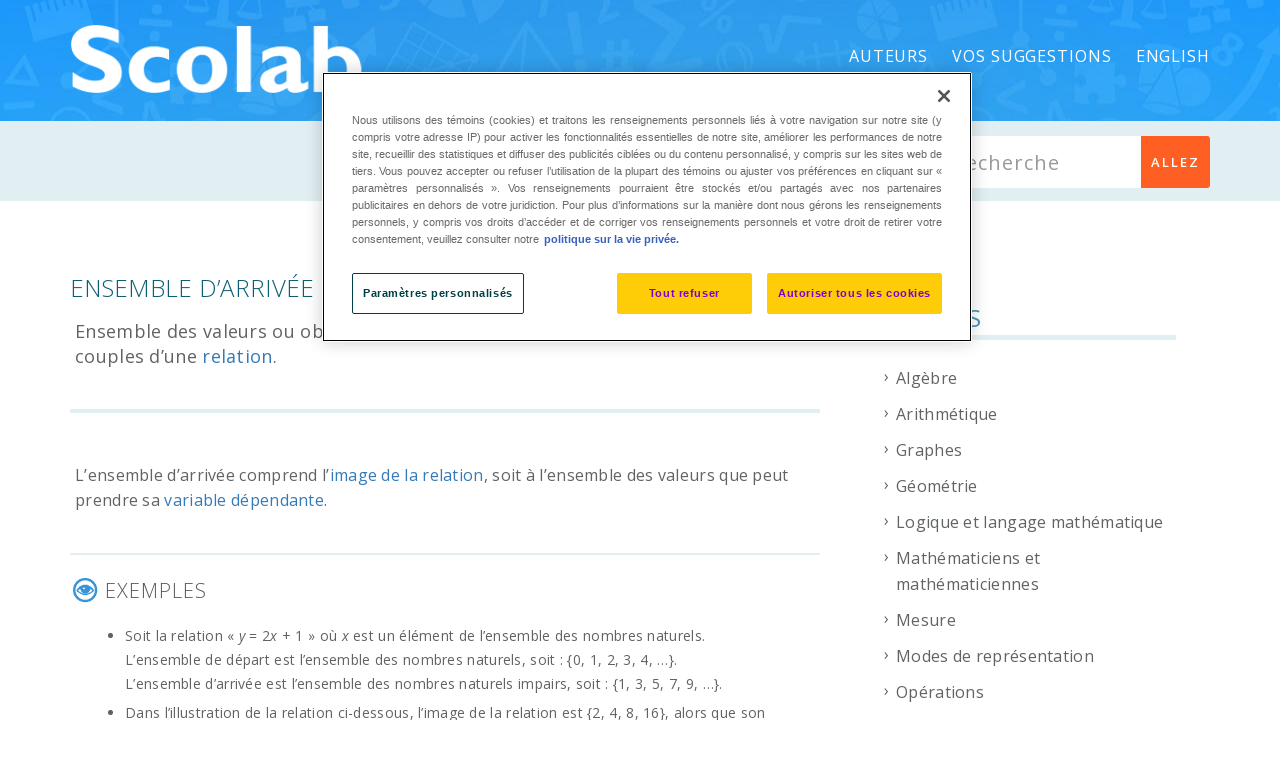

--- FILE ---
content_type: text/html; charset=UTF-8
request_url: https://lexique.netmath.ca/ensemble-darrivee-dune-relation/
body_size: 13809
content:
<!DOCTYPE html>
<html dir="ltr" lang="fr-FR" prefix="og: https://ogp.me/ns#" class="no-js">
<head>
    <meta http-equiv="X-UA-Compatible" content="IE=9" />
    <meta charset="UTF-8">
    <meta name="viewport" content="width=device-width">
    <link rel="profile" href="http://gmpg.org/xfn/11">
    <link rel="pingback" href="https://lexique.netmath.ca/xmlrpc.php">
    <title>ensemble d’arrivée d’une relation | Lexique de mathématique</title>
<link rel="alternate" hreflang="fr-fr" href="https://lexique.netmath.ca/ensemble-darrivee-dune-relation/" />
<link rel="alternate" hreflang="en-us" href="https://lexique.netmath.ca/en/set-of-destination-of-a-relation/" />
<link rel="alternate" hreflang="x-default" href="https://lexique.netmath.ca/ensemble-darrivee-dune-relation/" />

		<!-- All in One SEO 4.6.3 - aioseo.com -->
		<meta name="robots" content="max-image-preview:large" />
		<link rel="canonical" href="https://lexique.netmath.ca/ensemble-darrivee-dune-relation/" />
		<meta name="generator" content="All in One SEO (AIOSEO) 4.6.3" />
		<meta property="og:locale" content="fr_FR" />
		<meta property="og:site_name" content="Lexique de mathématique | pour l&#039;enseignement primaire et secondaire" />
		<meta property="og:type" content="article" />
		<meta property="og:title" content="ensemble d’arrivée d’une relation | Lexique de mathématique" />
		<meta property="og:url" content="https://lexique.netmath.ca/ensemble-darrivee-dune-relation/" />
		<meta property="article:published_time" content="2016-05-10T12:37:08+00:00" />
		<meta property="article:modified_time" content="2019-07-23T15:23:21+00:00" />
		<meta name="twitter:card" content="summary" />
		<meta name="twitter:title" content="ensemble d’arrivée d’une relation | Lexique de mathématique" />
		<script type="application/ld+json" class="aioseo-schema">
			{"@context":"https:\/\/schema.org","@graph":[{"@type":"BreadcrumbList","@id":"https:\/\/lexique.netmath.ca\/ensemble-darrivee-dune-relation\/#breadcrumblist","itemListElement":[{"@type":"ListItem","@id":"https:\/\/lexique.netmath.ca\/#listItem","position":1,"name":"Domicile","item":"https:\/\/lexique.netmath.ca\/","nextItem":"https:\/\/lexique.netmath.ca\/ensemble-darrivee-dune-relation\/#listItem"},{"@type":"ListItem","@id":"https:\/\/lexique.netmath.ca\/ensemble-darrivee-dune-relation\/#listItem","position":2,"name":"ensemble d'arriv\u00e9e d'une relation","previousItem":"https:\/\/lexique.netmath.ca\/#listItem"}]},{"@type":"Organization","@id":"https:\/\/lexique.netmath.ca\/#organization","name":"Lexique de math\u00e9matique","url":"https:\/\/lexique.netmath.ca\/"},{"@type":"Person","@id":"https:\/\/lexique.netmath.ca\/author\/pierremathieu\/#author","url":"https:\/\/lexique.netmath.ca\/author\/pierremathieu\/","name":"pierremathieu","image":{"@type":"ImageObject","@id":"https:\/\/lexique.netmath.ca\/ensemble-darrivee-dune-relation\/#authorImage","url":"https:\/\/secure.gravatar.com\/avatar\/5c78a7ee0a255eb42f981e7940682cdd?s=96&d=mm&r=g","width":96,"height":96,"caption":"pierremathieu"}},{"@type":"WebPage","@id":"https:\/\/lexique.netmath.ca\/ensemble-darrivee-dune-relation\/#webpage","url":"https:\/\/lexique.netmath.ca\/ensemble-darrivee-dune-relation\/","name":"ensemble d\u2019arriv\u00e9e d\u2019une relation | Lexique de math\u00e9matique","inLanguage":"fr-FR","isPartOf":{"@id":"https:\/\/lexique.netmath.ca\/#website"},"breadcrumb":{"@id":"https:\/\/lexique.netmath.ca\/ensemble-darrivee-dune-relation\/#breadcrumblist"},"author":{"@id":"https:\/\/lexique.netmath.ca\/author\/pierremathieu\/#author"},"creator":{"@id":"https:\/\/lexique.netmath.ca\/author\/pierremathieu\/#author"},"datePublished":"2016-05-10T08:37:08-04:00","dateModified":"2019-07-23T11:23:21-04:00"},{"@type":"WebSite","@id":"https:\/\/lexique.netmath.ca\/#website","url":"https:\/\/lexique.netmath.ca\/","name":"Lexique de math\u00e9matique","description":"pour l'enseignement primaire et secondaire","inLanguage":"fr-FR","publisher":{"@id":"https:\/\/lexique.netmath.ca\/#organization"}}]}
		</script>
		<!-- All in One SEO -->

<link rel='dns-prefetch' href='//oss.maxcdn.com' />
<link rel='dns-prefetch' href='//fonts.googleapis.com' />
<link rel='preconnect' href='https://fonts.gstatic.com' crossorigin />
<link rel="alternate" type="application/rss+xml" title="Lexique de mathématique &raquo; Flux" href="https://lexique.netmath.ca/feed/" />
<link rel="alternate" type="application/rss+xml" title="Lexique de mathématique &raquo; Flux des commentaires" href="https://lexique.netmath.ca/comments/feed/" />
<script type="text/javascript">
/* <![CDATA[ */
window._wpemojiSettings = {"baseUrl":"https:\/\/s.w.org\/images\/core\/emoji\/15.0.3\/72x72\/","ext":".png","svgUrl":"https:\/\/s.w.org\/images\/core\/emoji\/15.0.3\/svg\/","svgExt":".svg","source":{"concatemoji":"https:\/\/lexique.netmath.ca\/wp-includes\/js\/wp-emoji-release.min.js?ver=6.5.4"}};
/*! This file is auto-generated */
!function(i,n){var o,s,e;function c(e){try{var t={supportTests:e,timestamp:(new Date).valueOf()};sessionStorage.setItem(o,JSON.stringify(t))}catch(e){}}function p(e,t,n){e.clearRect(0,0,e.canvas.width,e.canvas.height),e.fillText(t,0,0);var t=new Uint32Array(e.getImageData(0,0,e.canvas.width,e.canvas.height).data),r=(e.clearRect(0,0,e.canvas.width,e.canvas.height),e.fillText(n,0,0),new Uint32Array(e.getImageData(0,0,e.canvas.width,e.canvas.height).data));return t.every(function(e,t){return e===r[t]})}function u(e,t,n){switch(t){case"flag":return n(e,"\ud83c\udff3\ufe0f\u200d\u26a7\ufe0f","\ud83c\udff3\ufe0f\u200b\u26a7\ufe0f")?!1:!n(e,"\ud83c\uddfa\ud83c\uddf3","\ud83c\uddfa\u200b\ud83c\uddf3")&&!n(e,"\ud83c\udff4\udb40\udc67\udb40\udc62\udb40\udc65\udb40\udc6e\udb40\udc67\udb40\udc7f","\ud83c\udff4\u200b\udb40\udc67\u200b\udb40\udc62\u200b\udb40\udc65\u200b\udb40\udc6e\u200b\udb40\udc67\u200b\udb40\udc7f");case"emoji":return!n(e,"\ud83d\udc26\u200d\u2b1b","\ud83d\udc26\u200b\u2b1b")}return!1}function f(e,t,n){var r="undefined"!=typeof WorkerGlobalScope&&self instanceof WorkerGlobalScope?new OffscreenCanvas(300,150):i.createElement("canvas"),a=r.getContext("2d",{willReadFrequently:!0}),o=(a.textBaseline="top",a.font="600 32px Arial",{});return e.forEach(function(e){o[e]=t(a,e,n)}),o}function t(e){var t=i.createElement("script");t.src=e,t.defer=!0,i.head.appendChild(t)}"undefined"!=typeof Promise&&(o="wpEmojiSettingsSupports",s=["flag","emoji"],n.supports={everything:!0,everythingExceptFlag:!0},e=new Promise(function(e){i.addEventListener("DOMContentLoaded",e,{once:!0})}),new Promise(function(t){var n=function(){try{var e=JSON.parse(sessionStorage.getItem(o));if("object"==typeof e&&"number"==typeof e.timestamp&&(new Date).valueOf()<e.timestamp+604800&&"object"==typeof e.supportTests)return e.supportTests}catch(e){}return null}();if(!n){if("undefined"!=typeof Worker&&"undefined"!=typeof OffscreenCanvas&&"undefined"!=typeof URL&&URL.createObjectURL&&"undefined"!=typeof Blob)try{var e="postMessage("+f.toString()+"("+[JSON.stringify(s),u.toString(),p.toString()].join(",")+"));",r=new Blob([e],{type:"text/javascript"}),a=new Worker(URL.createObjectURL(r),{name:"wpTestEmojiSupports"});return void(a.onmessage=function(e){c(n=e.data),a.terminate(),t(n)})}catch(e){}c(n=f(s,u,p))}t(n)}).then(function(e){for(var t in e)n.supports[t]=e[t],n.supports.everything=n.supports.everything&&n.supports[t],"flag"!==t&&(n.supports.everythingExceptFlag=n.supports.everythingExceptFlag&&n.supports[t]);n.supports.everythingExceptFlag=n.supports.everythingExceptFlag&&!n.supports.flag,n.DOMReady=!1,n.readyCallback=function(){n.DOMReady=!0}}).then(function(){return e}).then(function(){var e;n.supports.everything||(n.readyCallback(),(e=n.source||{}).concatemoji?t(e.concatemoji):e.wpemoji&&e.twemoji&&(t(e.twemoji),t(e.wpemoji)))}))}((window,document),window._wpemojiSettings);
/* ]]> */
</script>
<style id='wp-emoji-styles-inline-css' type='text/css'>

	img.wp-smiley, img.emoji {
		display: inline !important;
		border: none !important;
		box-shadow: none !important;
		height: 1em !important;
		width: 1em !important;
		margin: 0 0.07em !important;
		vertical-align: -0.1em !important;
		background: none !important;
		padding: 0 !important;
	}
</style>
<link rel='stylesheet' id='wp-block-library-css' href='https://lexique.netmath.ca/wp-includes/css/dist/block-library/style.min.css?ver=6.5.4' type='text/css' media='all' />
<style id='classic-theme-styles-inline-css' type='text/css'>
/*! This file is auto-generated */
.wp-block-button__link{color:#fff;background-color:#32373c;border-radius:9999px;box-shadow:none;text-decoration:none;padding:calc(.667em + 2px) calc(1.333em + 2px);font-size:1.125em}.wp-block-file__button{background:#32373c;color:#fff;text-decoration:none}
</style>
<style id='global-styles-inline-css' type='text/css'>
body{--wp--preset--color--black: #000000;--wp--preset--color--cyan-bluish-gray: #abb8c3;--wp--preset--color--white: #ffffff;--wp--preset--color--pale-pink: #f78da7;--wp--preset--color--vivid-red: #cf2e2e;--wp--preset--color--luminous-vivid-orange: #ff6900;--wp--preset--color--luminous-vivid-amber: #fcb900;--wp--preset--color--light-green-cyan: #7bdcb5;--wp--preset--color--vivid-green-cyan: #00d084;--wp--preset--color--pale-cyan-blue: #8ed1fc;--wp--preset--color--vivid-cyan-blue: #0693e3;--wp--preset--color--vivid-purple: #9b51e0;--wp--preset--gradient--vivid-cyan-blue-to-vivid-purple: linear-gradient(135deg,rgba(6,147,227,1) 0%,rgb(155,81,224) 100%);--wp--preset--gradient--light-green-cyan-to-vivid-green-cyan: linear-gradient(135deg,rgb(122,220,180) 0%,rgb(0,208,130) 100%);--wp--preset--gradient--luminous-vivid-amber-to-luminous-vivid-orange: linear-gradient(135deg,rgba(252,185,0,1) 0%,rgba(255,105,0,1) 100%);--wp--preset--gradient--luminous-vivid-orange-to-vivid-red: linear-gradient(135deg,rgba(255,105,0,1) 0%,rgb(207,46,46) 100%);--wp--preset--gradient--very-light-gray-to-cyan-bluish-gray: linear-gradient(135deg,rgb(238,238,238) 0%,rgb(169,184,195) 100%);--wp--preset--gradient--cool-to-warm-spectrum: linear-gradient(135deg,rgb(74,234,220) 0%,rgb(151,120,209) 20%,rgb(207,42,186) 40%,rgb(238,44,130) 60%,rgb(251,105,98) 80%,rgb(254,248,76) 100%);--wp--preset--gradient--blush-light-purple: linear-gradient(135deg,rgb(255,206,236) 0%,rgb(152,150,240) 100%);--wp--preset--gradient--blush-bordeaux: linear-gradient(135deg,rgb(254,205,165) 0%,rgb(254,45,45) 50%,rgb(107,0,62) 100%);--wp--preset--gradient--luminous-dusk: linear-gradient(135deg,rgb(255,203,112) 0%,rgb(199,81,192) 50%,rgb(65,88,208) 100%);--wp--preset--gradient--pale-ocean: linear-gradient(135deg,rgb(255,245,203) 0%,rgb(182,227,212) 50%,rgb(51,167,181) 100%);--wp--preset--gradient--electric-grass: linear-gradient(135deg,rgb(202,248,128) 0%,rgb(113,206,126) 100%);--wp--preset--gradient--midnight: linear-gradient(135deg,rgb(2,3,129) 0%,rgb(40,116,252) 100%);--wp--preset--font-size--small: 13px;--wp--preset--font-size--medium: 20px;--wp--preset--font-size--large: 36px;--wp--preset--font-size--x-large: 42px;--wp--preset--spacing--20: 0.44rem;--wp--preset--spacing--30: 0.67rem;--wp--preset--spacing--40: 1rem;--wp--preset--spacing--50: 1.5rem;--wp--preset--spacing--60: 2.25rem;--wp--preset--spacing--70: 3.38rem;--wp--preset--spacing--80: 5.06rem;--wp--preset--shadow--natural: 6px 6px 9px rgba(0, 0, 0, 0.2);--wp--preset--shadow--deep: 12px 12px 50px rgba(0, 0, 0, 0.4);--wp--preset--shadow--sharp: 6px 6px 0px rgba(0, 0, 0, 0.2);--wp--preset--shadow--outlined: 6px 6px 0px -3px rgba(255, 255, 255, 1), 6px 6px rgba(0, 0, 0, 1);--wp--preset--shadow--crisp: 6px 6px 0px rgba(0, 0, 0, 1);}:where(.is-layout-flex){gap: 0.5em;}:where(.is-layout-grid){gap: 0.5em;}body .is-layout-flex{display: flex;}body .is-layout-flex{flex-wrap: wrap;align-items: center;}body .is-layout-flex > *{margin: 0;}body .is-layout-grid{display: grid;}body .is-layout-grid > *{margin: 0;}:where(.wp-block-columns.is-layout-flex){gap: 2em;}:where(.wp-block-columns.is-layout-grid){gap: 2em;}:where(.wp-block-post-template.is-layout-flex){gap: 1.25em;}:where(.wp-block-post-template.is-layout-grid){gap: 1.25em;}.has-black-color{color: var(--wp--preset--color--black) !important;}.has-cyan-bluish-gray-color{color: var(--wp--preset--color--cyan-bluish-gray) !important;}.has-white-color{color: var(--wp--preset--color--white) !important;}.has-pale-pink-color{color: var(--wp--preset--color--pale-pink) !important;}.has-vivid-red-color{color: var(--wp--preset--color--vivid-red) !important;}.has-luminous-vivid-orange-color{color: var(--wp--preset--color--luminous-vivid-orange) !important;}.has-luminous-vivid-amber-color{color: var(--wp--preset--color--luminous-vivid-amber) !important;}.has-light-green-cyan-color{color: var(--wp--preset--color--light-green-cyan) !important;}.has-vivid-green-cyan-color{color: var(--wp--preset--color--vivid-green-cyan) !important;}.has-pale-cyan-blue-color{color: var(--wp--preset--color--pale-cyan-blue) !important;}.has-vivid-cyan-blue-color{color: var(--wp--preset--color--vivid-cyan-blue) !important;}.has-vivid-purple-color{color: var(--wp--preset--color--vivid-purple) !important;}.has-black-background-color{background-color: var(--wp--preset--color--black) !important;}.has-cyan-bluish-gray-background-color{background-color: var(--wp--preset--color--cyan-bluish-gray) !important;}.has-white-background-color{background-color: var(--wp--preset--color--white) !important;}.has-pale-pink-background-color{background-color: var(--wp--preset--color--pale-pink) !important;}.has-vivid-red-background-color{background-color: var(--wp--preset--color--vivid-red) !important;}.has-luminous-vivid-orange-background-color{background-color: var(--wp--preset--color--luminous-vivid-orange) !important;}.has-luminous-vivid-amber-background-color{background-color: var(--wp--preset--color--luminous-vivid-amber) !important;}.has-light-green-cyan-background-color{background-color: var(--wp--preset--color--light-green-cyan) !important;}.has-vivid-green-cyan-background-color{background-color: var(--wp--preset--color--vivid-green-cyan) !important;}.has-pale-cyan-blue-background-color{background-color: var(--wp--preset--color--pale-cyan-blue) !important;}.has-vivid-cyan-blue-background-color{background-color: var(--wp--preset--color--vivid-cyan-blue) !important;}.has-vivid-purple-background-color{background-color: var(--wp--preset--color--vivid-purple) !important;}.has-black-border-color{border-color: var(--wp--preset--color--black) !important;}.has-cyan-bluish-gray-border-color{border-color: var(--wp--preset--color--cyan-bluish-gray) !important;}.has-white-border-color{border-color: var(--wp--preset--color--white) !important;}.has-pale-pink-border-color{border-color: var(--wp--preset--color--pale-pink) !important;}.has-vivid-red-border-color{border-color: var(--wp--preset--color--vivid-red) !important;}.has-luminous-vivid-orange-border-color{border-color: var(--wp--preset--color--luminous-vivid-orange) !important;}.has-luminous-vivid-amber-border-color{border-color: var(--wp--preset--color--luminous-vivid-amber) !important;}.has-light-green-cyan-border-color{border-color: var(--wp--preset--color--light-green-cyan) !important;}.has-vivid-green-cyan-border-color{border-color: var(--wp--preset--color--vivid-green-cyan) !important;}.has-pale-cyan-blue-border-color{border-color: var(--wp--preset--color--pale-cyan-blue) !important;}.has-vivid-cyan-blue-border-color{border-color: var(--wp--preset--color--vivid-cyan-blue) !important;}.has-vivid-purple-border-color{border-color: var(--wp--preset--color--vivid-purple) !important;}.has-vivid-cyan-blue-to-vivid-purple-gradient-background{background: var(--wp--preset--gradient--vivid-cyan-blue-to-vivid-purple) !important;}.has-light-green-cyan-to-vivid-green-cyan-gradient-background{background: var(--wp--preset--gradient--light-green-cyan-to-vivid-green-cyan) !important;}.has-luminous-vivid-amber-to-luminous-vivid-orange-gradient-background{background: var(--wp--preset--gradient--luminous-vivid-amber-to-luminous-vivid-orange) !important;}.has-luminous-vivid-orange-to-vivid-red-gradient-background{background: var(--wp--preset--gradient--luminous-vivid-orange-to-vivid-red) !important;}.has-very-light-gray-to-cyan-bluish-gray-gradient-background{background: var(--wp--preset--gradient--very-light-gray-to-cyan-bluish-gray) !important;}.has-cool-to-warm-spectrum-gradient-background{background: var(--wp--preset--gradient--cool-to-warm-spectrum) !important;}.has-blush-light-purple-gradient-background{background: var(--wp--preset--gradient--blush-light-purple) !important;}.has-blush-bordeaux-gradient-background{background: var(--wp--preset--gradient--blush-bordeaux) !important;}.has-luminous-dusk-gradient-background{background: var(--wp--preset--gradient--luminous-dusk) !important;}.has-pale-ocean-gradient-background{background: var(--wp--preset--gradient--pale-ocean) !important;}.has-electric-grass-gradient-background{background: var(--wp--preset--gradient--electric-grass) !important;}.has-midnight-gradient-background{background: var(--wp--preset--gradient--midnight) !important;}.has-small-font-size{font-size: var(--wp--preset--font-size--small) !important;}.has-medium-font-size{font-size: var(--wp--preset--font-size--medium) !important;}.has-large-font-size{font-size: var(--wp--preset--font-size--large) !important;}.has-x-large-font-size{font-size: var(--wp--preset--font-size--x-large) !important;}
.wp-block-button.is-style-outline .wp-block-button__link{background: transparent none;border-color: currentColor;border-width: 2px;border-style: solid;color: currentColor;padding-top: 0.667em;padding-right: 1.33em;padding-bottom: 0.667em;padding-left: 1.33em;}
.wp-block-site-logo.is-style-rounded{border-radius: 9999px;}
.wp-block-navigation a:where(:not(.wp-element-button)){color: inherit;}
:where(.wp-block-post-template.is-layout-flex){gap: 1.25em;}:where(.wp-block-post-template.is-layout-grid){gap: 1.25em;}
:where(.wp-block-columns.is-layout-flex){gap: 2em;}:where(.wp-block-columns.is-layout-grid){gap: 2em;}
.wp-block-pullquote{font-size: 1.5em;line-height: 1.6;}
</style>
<link rel='stylesheet' id='wpml-blocks-css' href='https://lexique.netmath.ca/wp-content/plugins/sitepress-multilingual-cms/dist/css/blocks/styles.css?ver=4.6.3' type='text/css' media='all' />
<link rel='stylesheet' id='contact-form-7-css' href='https://lexique.netmath.ca/wp-content/plugins/contact-form-7/includes/css/styles.css?ver=5.9.5' type='text/css' media='all' />
<style id='contact-form-7-inline-css' type='text/css'>
.wpcf7 .wpcf7-recaptcha iframe {margin-bottom: 0;}.wpcf7 .wpcf7-recaptcha[data-align="center"] > div {margin: 0 auto;}.wpcf7 .wpcf7-recaptcha[data-align="right"] > div {margin: 0 0 0 auto;}
</style>
<link rel='stylesheet' id='wpml-legacy-horizontal-list-0-css' href='//lexique.netmath.ca/wp-content/plugins/sitepress-multilingual-cms/templates/language-switchers/legacy-list-horizontal/style.min.css?ver=1' type='text/css' media='all' />
<style id='wpml-legacy-horizontal-list-0-inline-css' type='text/css'>
.wpml-ls-statics-shortcode_actions{background-color:#eeeeee;}.wpml-ls-statics-shortcode_actions, .wpml-ls-statics-shortcode_actions .wpml-ls-sub-menu, .wpml-ls-statics-shortcode_actions a {border-color:#cdcdcd;}.wpml-ls-statics-shortcode_actions a {color:#444444;background-color:#ffffff;}.wpml-ls-statics-shortcode_actions a:hover,.wpml-ls-statics-shortcode_actions a:focus {color:#000000;background-color:#eeeeee;}.wpml-ls-statics-shortcode_actions .wpml-ls-current-language>a {color:#444444;background-color:#ffffff;}.wpml-ls-statics-shortcode_actions .wpml-ls-current-language:hover>a, .wpml-ls-statics-shortcode_actions .wpml-ls-current-language>a:focus {color:#000000;background-color:#eeeeee;}
</style>
<link rel='stylesheet' id='wpml-menu-item-0-css' href='//lexique.netmath.ca/wp-content/plugins/sitepress-multilingual-cms/templates/language-switchers/menu-item/style.min.css?ver=1' type='text/css' media='all' />
<link rel='stylesheet' id='fontawesome-css' href='https://lexique.netmath.ca/wp-content/themes/manual/css/font-awesome/css/font-awesome.css?ver=3.3.1' type='text/css' media='all' />
<link rel='stylesheet' id='et-line-font-css' href='https://lexique.netmath.ca/wp-content/themes/manual/css/et-line-font/style.css?ver=3.3.1' type='text/css' media='all' />
<link rel='stylesheet' id='elegent-font-css' href='https://lexique.netmath.ca/wp-content/themes/manual/css/elegent-font/style.css?ver=3.3.1' type='text/css' media='all' />
<link rel='stylesheet' id='manual-style-css' href='https://lexique.netmath.ca/wp-content/themes/lexique2016-manual/style.css?ver=6.5.4' type='text/css' media='all' />
<link rel='stylesheet' id='manual-fonts-css' href='//fonts.googleapis.com/css?family=Open+Sans:100,200,300,400,500,600,700,800,900%7CSource+Sans+Pro:100,200,300,400,500,600,700,800,900%7CRaleway:100,200,300,400,500,600,700,800,900%7CLato:100,200,300,400,500,600,700,800,900%7CRoboto:100,200,300,400,500,600,700,800,900%7CMontserrat:100,200,300,400,500,600,700,800,900&#038;subset=latin,latin-ext' type='text/css' media='all' />
<link rel='stylesheet' id='manual-bootstrap-css' href='https://lexique.netmath.ca/wp-content/themes/manual/css/lib/bootstrap.min.css?ver=3.3.1' type='text/css' media='all' />
<link rel='stylesheet' id='manual-css-owl-css' href='https://lexique.netmath.ca/wp-content/themes/manual/js/owl/owl.carousel.css?ver=6.5.4' type='text/css' media='all' />
<link rel='stylesheet' id='manual-css-owl-theme-css' href='https://lexique.netmath.ca/wp-content/themes/manual/js/owl/owl.theme.css?ver=6.5.4' type='text/css' media='all' />
<link rel='stylesheet' id='manual-effect-css' href='https://lexique.netmath.ca/wp-content/themes/manual/css/hover.css?ver=6.5.4' type='text/css' media='all' />
<link rel='stylesheet' id='manual-css-mCustomScrollbar-css' href='https://lexique.netmath.ca/wp-content/themes/manual/js/cscrollbar/mcustomscrollbar.css?ver=6.5.4' type='text/css' media='all' />
<link rel='stylesheet' id='elasticpress-facets-css' href='https://lexique.netmath.ca/wp-content/plugins/elasticpress/dist/css/facets-styles.css?ver=7d568203f3965dc85d8a' type='text/css' media='all' />
<link rel='stylesheet' id='ht-shortcodes-buttons-frontend-style-css' href='https://lexique.netmath.ca/wp-content/plugins/ht-shortcodes/modules/buttons/ht-shortcodes-buttons-frontend.css?ver=6.5.4' type='text/css' media='all' />
<link rel='stylesheet' id='ht-shortcodes-dropcaps-style-css' href='https://lexique.netmath.ca/wp-content/plugins/ht-shortcodes/modules/dropcaps/ht-shortcodes-dropcaps.css?ver=6.5.4' type='text/css' media='all' />
<link rel='stylesheet' id='ht-shortcodes-pullquotes-style-css' href='https://lexique.netmath.ca/wp-content/plugins/ht-shortcodes/modules/pullquotes/ht-shortcodes-pullquotes.css?ver=6.5.4' type='text/css' media='all' />
<link rel='stylesheet' id='fontello-css-css' href='https://lexique.netmath.ca/wp-content/plugins/ht-shortcodes/modules/icons/fontello-7275ca86/css/fontello.css?ver=6.5.4' type='text/css' media='all' />
<link rel='stylesheet' id='icomoon-css-css' href='https://lexique.netmath.ca/wp-content/plugins/ht-shortcodes/modules/icons/icomoon/style.css?ver=6.5.4' type='text/css' media='all' />
<link rel="preload" as="style" href="https://fonts.googleapis.com/css?family=Open%20Sans:300,400,500,600,700,800,300italic,400italic,500italic,600italic,700italic,800italic&#038;display=swap&#038;ver=1764428709" /><link rel="stylesheet" href="https://fonts.googleapis.com/css?family=Open%20Sans:300,400,500,600,700,800,300italic,400italic,500italic,600italic,700italic,800italic&#038;display=swap&#038;ver=1764428709" media="print" onload="this.media='all'"><noscript><link rel="stylesheet" href="https://fonts.googleapis.com/css?family=Open%20Sans:300,400,500,600,700,800,300italic,400italic,500italic,600italic,700italic,800italic&#038;display=swap&#038;ver=1764428709" /></noscript><link rel='stylesheet' id='jquery-fancybox-css-css' href='https://lexique.netmath.ca/wp-content/themes/lexique2016-manual/js/fancybox/jquery.fancybox.css?ver=6.5.4' type='text/css' media='all' />
<!--[if lt IE 9]>
<script type="text/javascript" src="https://oss.maxcdn.com/html5shiv/3.7.3/html5shiv.min.js?ver=3.7.3" id="html5shiv-js"></script>
<![endif]-->
<!--[if lt IE 9]>
<script type="text/javascript" src="https://oss.maxcdn.com/respond/1.4.2/respond.min.js?ver=1.4.2" id="respond-js"></script>
<![endif]-->
<script type="text/javascript" src="https://lexique.netmath.ca/wp-includes/js/jquery/jquery.min.js?ver=3.7.1" id="jquery-core-js"></script>
<script type="text/javascript" src="https://lexique.netmath.ca/wp-includes/js/jquery/jquery-migrate.min.js?ver=3.4.1" id="jquery-migrate-js"></script>
<link rel="https://api.w.org/" href="https://lexique.netmath.ca/wp-json/" /><link rel="alternate" type="application/json" href="https://lexique.netmath.ca/wp-json/wp/v2/ht-kb/3811" /><link rel="EditURI" type="application/rsd+xml" title="RSD" href="https://lexique.netmath.ca/xmlrpc.php?rsd" />
<meta name="generator" content="WordPress 6.5.4" />
<link rel='shortlink' href='https://lexique.netmath.ca/?p=3811' />
<link rel="alternate" type="application/json+oembed" href="https://lexique.netmath.ca/wp-json/oembed/1.0/embed?url=https%3A%2F%2Flexique.netmath.ca%2Fensemble-darrivee-dune-relation%2F" />
<link rel="alternate" type="text/xml+oembed" href="https://lexique.netmath.ca/wp-json/oembed/1.0/embed?url=https%3A%2F%2Flexique.netmath.ca%2Fensemble-darrivee-dune-relation%2F&#038;format=xml" />
<meta name="generator" content="WPML ver:4.6.3 stt:1,4;" />
<meta name="generator" content="Redux 4.4.17" /><script async src="https://pagead2.googlesyndication.com/pagead/js/adsbygoogle.js?client=ca-pub-3808020484285585" crossorigin="anonymous"></script><!-- HKB CSS Variables --><style>:root {--hkb-main-container-width: 1200px;--hkb-link-color: #2358a1;--hkb-link-color-hover: #2861b0;--hkb-header-style-bg: #2358a1;--hkb-header-style-graddir: 90deg;--hkb-header-style-grad1: #2358a1;--hkb-header-style-grad2: #2358a1;--hkb-header-text-color: #ffffff;}</style><meta name="generator" content="Heroic Knowledge Base v3.9.0" />
			<style type="text/css">
				.custom-link, .custom-link-blog, .more-link, .load_more a {color: rgba(255,95,35,1) !important;}.custom-link:hover, .custom-link-blog:hover, .more-link:hover, .load_more a:hover { color: rgba(255,95,35,1) !important; }
												.button-custom, p.home-message-darkblue-bar, p.portfolio-des-n-link, .portfolio-section .portfolio-button-top, .body-content .wpcf7 input[type="submit"], .container .blog-btn, .sidebar-widget.widget_search input[type="submit"], .navbar-inverse .navbar-toggle, .custom_login_form input[type="submit"], .custom-botton, button#bbp_user_edit_submit, button#bbp_topic_submit, button#bbp_reply_submit, button#bbp_merge_topic_submit, .bbp_widget_login button#user-submit, input[type=submit] {background-color: rgba(255,95,35,1) !important;}
				.navbar-inverse .navbar-toggle, .container .blog-btn,input[type=submit] { border-color: rgba(255,95,35,1)!important;}
				.button-custom:hover, p.home-message-darkblue-bar:hover, .body-content .wpcf7 input[type="submit"]:hover, .container .blog-btn:hover, .sidebar-widget.widget_search input[type="submit"]:hover, .navbar-inverse .navbar-toggle:hover, .custom_login_form input[type="submit"]:hover, .custom-botton:hover, button#bbp_user_edit_submit:hover, button#bbp_topic_submit:hover, button#bbp_reply_submit:hover, button#bbp_merge_topic_submit:hover, .bbp_widget_login button#user-submit:hover, input[type=submit]:hover{  background-color: rgba(255,95,35,1) !important; }
				
								.footer-go-uplink { color:rgba(176,176,176,1)!important; font-size: 24px!important; }
								.browse-help-desk .browse-help-desk-div .i-fa:hover, ul.news-list li.cat-lists:hover:before, .body-content li.cat.inner:hover:before, .kb-box-single:hover:before {color:rgba(255,95,35,1); } .social-share-box:hover { background:rgba(255,95,35,1); border: 1px solid rgba(255,95,35,1); }
								
								
				
				.navbar { position: absolute; width: 100%; background: transparent!important; } .jumbotron_new.jumbotron-inner-fix{position: inherit;} .jumbotron_new .inner-margin-top { padding-top: 92px; }.navbar .nav-fix { height:113px; }.navbar-inverse .navbar-nav>li>a { font-family:Open Sans!important; text-transform: uppercase; font-weight: 400; font-size: 16px; letter-spacing: 0.9px; color:#ffffff!important;line-height:113px;} .navbar-inverse .navbar-nav>li>a:hover { color:#eaeae8!important; }#navbar ul li > ul, #navbar ul li > ul li > ul { background-color:#262626; border-color:#262626; box-shadow: 0 5px 11px 0 rgba(0,0,0,.27); padding: 10px 0px;} #navbar ul li > ul li a { font-family:Open Sans!important; font-weight:400; font-size:11px; color:#9d9d9d!important; letter-spacing: 0.9px; text-transform:uppercase;line-height:16px;} #navbar ul li > ul li a:hover { color:#FFFFFF!important; } @media (max-width: 991px) { .mobile-menu-holder li a {  font-family:Open Sans!important; } }  @media (max-width: 991px){ .mobile-menu-holder{ background:#F9F9F9; } .mobile-menu-holder li a { font-size:12px; font-weight:700!important; letter-spacing:0.9px; text-transform:uppercase; color:#5B5B5B!important } .mobile-menu-holder li a:hover { color: #929191!important; background:none; }  .mobile-menu-holder li > ul li a { font-size:11px; font-weight:600!important; letter-spacing:0.9px; text-transform:uppercase; line-height:28px; color: #8E8E8E!important; } .mobile-menu-holder li > ul li a:hover{ color: #504f4f!important; } } @media (max-width: 991px) and (min-width: 768px){ .navbar-inverse .navbar-toggle { top:18px; } } @media (max-width: 767px){ .navbar-inverse .navbar-toggle { top:18px; } }.noise-break { background: #1e73be; }img.inner-page-white-logo { display: block; } img.home-logo-show { display: none; } .navbar-inverse .navbar-nav>li>a { color:#ffffff!important; } .navbar-inverse .navbar-nav>li>a:hover { color:#eaeae8!important; } .hamburger-menu span { background: #ffffff;}nav.navbar.after-scroll-wrap img.inner-page-white-logo{ display: none; } nav.navbar.after-scroll-wrap img.home-logo-show { display: block; }.page_opacity.header_custom_height_new{ padding: 1px 0px!important; }.navbar {  z-index: 99; border: none;border-bottom:none;background: !important;} .header_control_text_align { text-align:center; } h1.custom_h1_head { color: #4d515c!important; font-size: 24px!important; font-weight: 600!important; text-transform:uppercase!important; letter-spacing: 0px!important; }p.inner-header-color { color:#989CA6; font-size: 18px!important; letter-spacing: 0px!important; font-weight:400!important; text-transform:none;  }#breadcrumbs {color:#919191; text-transform:capitalize; letter-spacing: 0px; font-size: 14px; font-weight: 400;  padding-top: 0px;} #breadcrumbs span{ color:#919191; } #breadcrumbs a{ color:#919191; } #breadcrumbs a:hover{ color:#636363; } .trending-search span.popular-keyword-title { color:#989CA6; } .trending-search a { color:#B5B5B5!important; } .trending-search a:hover { color:#888F9E!important; }@media (min-width:768px) and (max-width:991px) { .navbar { position:relative!important; background: #FFFFFF!important; } .jumbotron_new.jumbotron-inner-fix .inner-margin-top{ padding-top: 0px!important; } .navbar-inverse .navbar-nav > li > a { color: #181818!important; } .padding-jumbotron{  padding:0px 0px 0px; } body.home .navbar-inverse .navbar-nav>li>a { color: #000000!important; } body.home .navbar-inverse .navbar-nav > li > a:hover{ color: #7C7C7C!important; } img.inner-page-white-logo { display: none; } img.home-logo-show { display: block; } ul.nav.navbar-nav.hidemenu { display: block; }}
			     @media (max-width:767px) { .navbar { position:relative!important; background: #FFFFFF!important; } .padding-jumbotron{ padding:0px 10px;  } .navbar-inverse .navbar-nav > li > a { color: #181818!important; padding-top: 10px!important; } .jumbotron_new.jumbotron-inner-fix .inner-margin-top { padding-top: 0px!important;  } .navbar-inverse .navbar-nav > li > a { border-top: none!important; } body.home .navbar-inverse .navbar-nav>li>a { color: #000000!important; } body.home .navbar-inverse .navbar-nav > li > a:hover{ color: #7C7C7C!important; } img.inner-page-white-logo { display: none; } img.home-logo-show { display: block; } }.custom-nav-logo { height: 70px!important;}.footer-bg { background: #ffffff; } .footer-widget h5 { color: #3f95b4!important; } .footer-widget .textwidget { color: #595959!important; } .footer-widget a {
color: #595959!important; } .footer-widget a:hover { color:#BEBCBC!important; } span.post-date { color: #595959; }.footer_social_copyright, .footer-bg.footer-type-one{ background-color: #ffffff; } .footer-btm-box p, .footer-bg.footer-type-one p { color: #606366; } .footer-btm-box a, .footer-bg.footer-type-one .footer-btm-box-one a{ color: #606366!important;  } .footer-btm-box a:hover, .footer-bg.footer-type-one .footer-btm-box-one a:hover { color: #282828!important; } .footer-btm-box .social-footer-icon, .footer-bg.footer-type-one .social-footer-icon { color: #ff5f23; } .footer-btm-box .social-footer-icon:hover, .footer-bg.footer-type-one .social-footer-icon:hover { color:#ff5f23; }body { color: #424242; font-family:Open Sans!important; font-size: 14px; line-height: 1.4; letter-spacing: 0.3px; }h1 {  font-family: Open Sans; font-weight:400; font-size:36px; line-height: 39.6px; text-transform:none; letter-spacing: 0px; color: #363d40; }h2 {  font-family: Open Sans; font-weight:400; font-size:24px; line-height: 33px; text-transform:none; letter-spacing: 1px; color: #626363; }h3 {  font-family: Open Sans; font-weight:600; font-size:18px; line-height: 23px; text-transform:none; letter-spacing: 1px; color: #585858; }h4 {  font-family: Open Sans; font-weight:400; font-size:20px; line-height: 27.5px; text-transform:none; letter-spacing: 0.3px; color: #585858; }h5 {  font-family: Open Sans; font-weight:600; font-size:16px; line-height: 25px; text-transform:none; letter-spacing: 1px; color: #585858; }h6 {  font-family: Open Sans; font-weight:600; font-size:13px; line-height: 20px; text-transform:none; letter-spacing: 1px; color: #585858; }.body-content .knowledgebase-cat-body h4 a, .body-content .knowledgebase-body h5:before, .body-content .knowledgebase-body h5 a, #bbpress-forums .bbp-reply-author .bbp-author-name, #bbpress-forums .bbp-topic-freshness > a, #bbpress-forums li.bbp-body ul.topic li.bbp-topic-title a, #bbpress-forums .last-posted-topic-title a, #bbpress-forums .bbp-forum-link, #bbpress-forums .bbp-forum-header .bbp-forum-title, .body-content .blog .caption h2 a, a.href, .body-content .collapsible-panels p.post-edit-link a, .tagcloud.singlepg a, h4.title-faq-cat a, .portfolio-next-prv-bar .portfolio-prev a, .portfolio-next-prv-bar .portfolio-next a, .search h4 a, .portfolio-filter ul li span, ul.news-list.doc-landing li a, .kb-box-single a, .portfolio-desc a, .woocommerce ul.products li.product a{ color:#6C6C6C!important; }
		.body-content .knowledgebase-cat-body h4 a:hover, .body-content .knowledgebase-body h5:hover:before, .body-content .knowledgebase-body h5 a:hover, #bbpress-forums .bbp-reply-author .bbp-author-name:hover, #bbpress-forums .bbp-topic-freshness > a:hover, #bbpress-forums li.bbp-body ul.topic li.bbp-topic-title a:hover, #bbpress-forums .last-posted-topic-title a:hover, #bbpress-forums .bbp-forum-link:hover, #bbpress-forums .bbp-forum-header .bbp-forum-title:hover, .body-content .blog .caption h2 a:hover, .body-content .blog .caption span:hover, .body-content .blog .caption p a:hover, .sidebar-nav ul li a:hover, .tagcloud a:hover , a.href:hover, .body-content .collapsible-panels p.post-edit-link a:hover, .tagcloud.singlepg a:hover, .body-content li.cat a:hover, h4.title-faq-cat a:hover, .portfolio-next-prv-bar .portfolio-prev a:hover, .portfolio-next-prv-bar .portfolio-next a:hover, .search h4 a:hover, .portfolio-filter ul li span:hover, ul.news-list.doc-landing li a:hover, .news-list li:hover:before, .body-content li.cat.inner:hover:before, .kb-box-single:hover:before, .kb_article_type li.articles:hover:before, .kb-box-single a:hover, .portfolio-desc a:hover, .woocommerce ul.products li.product a:hover{ color:#ff5f23!important; }.body-content .knowledgebase-body h5 { font-size:16pxpx!important; }select.search-expand-types{ margin-right:0px; }				
								
				
            </style>
          <link href="https://netmath-lexique-production.s3.ca-central-1.amazonaws.com/wp-content/uploads/2016/06/02120748/144x144.png" rel="shortcut icon"><meta name="generator" content="Powered by WPBakery Page Builder - drag and drop page builder for WordPress."/>
<link rel="icon" href="https://netmath-lexique-production.s3.ca-central-1.amazonaws.com/wp-content/uploads/2016/06/02120748/144x144-50x50.png" sizes="32x32" />
<link rel="icon" href="https://netmath-lexique-production.s3.ca-central-1.amazonaws.com/wp-content/uploads/2016/06/02120748/144x144.png" sizes="192x192" />
<link rel="apple-touch-icon" href="https://netmath-lexique-production.s3.ca-central-1.amazonaws.com/wp-content/uploads/2016/06/02120748/144x144.png" />
<meta name="msapplication-TileImage" content="https://netmath-lexique-production.s3.ca-central-1.amazonaws.com/wp-content/uploads/2016/06/02120748/144x144.png" />
<style id="redux_demo-dynamic-css" title="dynamic-css" class="redux-options-output">.site-title{color:#FFFFFF;}.site-title{color:#FFFFFF;}</style><noscript><style> .wpb_animate_when_almost_visible { opacity: 1; }</style></noscript>    <!-- Google Tag Manager -->
    <script>(function(w,d,s,l,i){w[l]=w[l]||[];w[l].push({'gtm.start':
                new Date().getTime(),event:'gtm.js'});var f=d.getElementsByTagName(s)[0],
            j=d.createElement(s),dl=l!='dataLayer'?'&l='+l:'';j.async=true;j.src=
            'https://www.googletagmanager.com/gtm.js?id='+i+dl;f.parentNode.insertBefore(j,f);
        })(window,document,'script','dataLayer','GTM-5PJCGXP');</script>
    <!-- End Google Tag Manager -->
    <!-- OneTrust Cookies Consent Notice start for lexique.netmath.ca -->
    <script type="text/javascript" src="https://cdn.cookielaw.org/consent/05d751a1-c8a5-48fd-bc24-5fb015dea291/OtAutoBlock.js" ></script>
    <script src="https://cdn.cookielaw.org/scripttemplates/otSDKStub.js" data-document-language="true" type="text/javascript" charset="UTF-8" data-domain-script="05d751a1-c8a5-48fd-bc24-5fb015dea291" ></script>
    <script type="text/javascript">
    function OptanonWrapper() { }
    </script>
    <!-- OneTrust Cookies Consent Notice end for lexique.netmath.ca -->
</head>

<body class="ht_kb-template-default single single-ht_kb postid-3811 single-format-standard fr ht-kb wpb-js-composer js-comp-ver-6.7.0 vc_responsive">
<!-- Google Tag Manager (noscript) -->
<noscript><iframe src="https://www.googletagmanager.com/ns.html?id=GTM-5PJCGXP"
                  height="0" width="0" style="display:none;visibility:hidden"></iframe></noscript>
<!-- End Google Tag Manager (noscript) -->
<!--Navigation Menu-->
<nav class="navbar navbar-inverse">
    <div class="container nav-fix">
        <div class="navbar-header">
            <i class="fa fa-bars navbar-toggle" ></i><a class="navbar-brand" href="https://lexique.netmath.ca/"><img src="https://netmath-lexique-production.s3.ca-central-1.amazonaws.com/wp-content/uploads/2019/06/21161332/Logo_Scolab_White-e1561148179122.png" class="pull-left custom-nav-logo home-logo-show"><img src="https://netmath-lexique-production.s3.ca-central-1.amazonaws.com/wp-content/uploads/2019/07/17151036/logo-scolab-white2.png" class="pull-left custom-nav-logo inner-page-white-logo"></a>        </div>
        <div id="navbar" class="navbar-collapse collapse">
            <ul id="menu-main" class="nav navbar-nav "><li id="menu-item-5871" class="menu-item menu-item-type-post_type menu-item-object-page"><a href="https://lexique.netmath.ca/auteur/">Auteurs</a></li>
<li id="menu-item-5945" class="menu-item menu-item-type-post_type menu-item-object-page"><a href="https://lexique.netmath.ca/vos-suggestions/">Vos suggestions</a></li>
<li id="menu-item-wpml-ls-2-en" class="menu-item-language menu-item wpml-ls-slot-2 wpml-ls-item wpml-ls-item-en wpml-ls-menu-item wpml-ls-first-item wpml-ls-last-item menu-item-type-wpml_ls_menu_item menu-item-object-wpml_ls_menu_item"><a title="English" href="https://lexique.netmath.ca/en/set-of-destination-of-a-relation/"><span class="wpml-ls-native" lang="en">English</span></a></li>
</ul>        </div>
    </div>
</nav>

<!--
========================
 MOBILE MENU
========================
-->
<div class="mobile-menu-holder"><div class="container">
        <ul id="menu-main-1" class="nav navbar-nav "><li class="menu-item menu-item-type-post_type menu-item-object-page"><a href="https://lexique.netmath.ca/auteur/">Auteurs</a></li>
<li class="menu-item menu-item-type-post_type menu-item-object-page"><a href="https://lexique.netmath.ca/vos-suggestions/">Vos suggestions</a></li>
<li class="menu-item-language menu-item wpml-ls-slot-2 wpml-ls-item wpml-ls-item-en wpml-ls-menu-item wpml-ls-first-item wpml-ls-last-item menu-item-type-wpml_ls_menu_item menu-item-object-wpml_ls_menu_item"><a title="English" href="https://lexique.netmath.ca/en/set-of-destination-of-a-relation/"><span class="wpml-ls-native" lang="en">English</span></a></li>
</ul>    </div></div>

<!-- Global Bar -->
<style>#breadcrumbs{ text-align:center; }</style>
<div class="jumbotron inner-jumbotron jumbotron-inner-fix noise-break "  style="  "> 
  <div class="container inner-margin-top">
    <div class="row">
      <div class="col-md-12 col-sm-12" style=" text-align:center; ">
      
      	        <h1 class="inner-header" style="font-size:px!important; font-weight:400; font-family:!important;  ">
          ensemble d&rsquo;arrivée d&rsquo;une relation        </h1>
                
                
		        
              </div>
    </div>
  </div>
</div>

<div class="fw_topbar">
	<div class="container nav-fix">
		<div class="page_search">
	        <div class="page_search_container">
	        
        <form role="search" method="get" id="searchform" class="searchform" action="https://lexique.netmath.ca/">
        <i class="fa fa-search livesearch2"></i>
		<div class="form-group">
	        <label class="hkb-screen-reader-text" for="s">Search For</label>
	        <input type="text" placeholder="Votre recherche" value="" name="s" id="s" class="form-control header-search hkb-site-search__field" autocomplete="off">
	        <input type="hidden" name="ht-kb-search" value="1" />
	        <input id="search_post_type" type="hidden" name="post_type" value="ht_kb" />
	        <input type="hidden" name="lang" value="fr"/>
	        <button class="button button-custom2" type="submit"><span>Allez</span></button>
	    </div>
    </form>
	        	      </div>
		</div>
	</div>
</div>
<!-- /start container -->
<div class="container content-wrapper body-content">
<div class="row margin-top-btm-50">
<div class="col-md-8 col-sm-8">
  <h2 class="singlepg-font">
    ensemble d&rsquo;arrivée d&rsquo;une relation  </h2>
<div class="blog uniquepage" id="post-3811" class="post-3811 ht_kb type-ht_kb status-publish format-standard hentry ht_kb_category-quebec-progression-des-apprentissages ht_kb_category-ensembles ht_kb_category-relations">
		<div class="entry-content clearfix">
  <div class="term-def def">Ensemble des valeurs ou objets qui peuvent être utilisés comme extrémités des couples d&rsquo;une <a href="https://lexique.netmath.ca/relation/">relation</a>.</p>
<p></div>
<div class="term-def desc"></p>
<p>L’ensemble d&rsquo;arrivée comprend l&rsquo;<a href="https://lexique.netmath.ca/image-dune-relation/">image de la relation</a>, soit à l&rsquo;ensemble des valeurs que peut prendre sa <a href="https://lexique.netmath.ca/variable-dependante/">variable dépendante</a>.</p>
<p></div>
<div class="term-def ex"></p>
<h3 id="exemples" >Exemples</h3>
<ul>
<li>Soit la relation « <em>y</em> = 2<em>x </em>+ 1 » où <em>x</em> est un élément de l&rsquo;ensemble des nombres naturels.<br />
L&rsquo;ensemble de départ est l&rsquo;ensemble des nombres naturels, soit : {0, 1, 2, 3, 4, …}.<br />
L&rsquo;ensemble d&rsquo;arrivée est l’ensemble des nombres naturels impairs, soit : {1, 3, 5, 7, 9, …}.</li>
<li>Dans l&rsquo;illustration de la relation ci-dessous, l&rsquo;image de la relation est {2, 4, 8, 16}, alors que son ensemble d&rsquo;arrivée est {1, 2, 4, 8, 16} :<br />
<img decoding="async" class="size-medium aligncenter" src="https://www.netmaths.net/medias_collection/Illustrations/Lexique/relation.svg" width="199" height="150" /></li>
</ul>
<p></div>
  </div>
</div>  <div class="clearfix"></div>
</div>

<aside class="col-md-4 col-sm-4" id="sidebar-box">
  <div class="custom-well sidebar-nav blankbg">
    <div id="hkb_specific_toc_widget-2" class="sidebar-widget widget_hkb_specific_toc_widget"><h5>Thèmes</h5>
    <!--.hkb-subcats-->
    <ul class="hkb-subcats">
                		            <li class="hkb-subcats__cat">

	            	
	            	<a class="hkb-subcats__cat-title" href="https://lexique.netmath.ca/cat/algebre/" title="View all posts in Algèbre" ><span><i class="hkb-subcats__cat-icon" style="background-image: url(https://netmath-lexique-production.s3.ca-central-1.amazonaws.com/wp-content/uploads/2017/01/02120730/nm_ico_algebre.png);"></i></span><span class="titlecell">Algèbre</span></a>

	                
	                	            </li> <!--  /.ht-kb-sub-cat -->
	                        		            <li class="hkb-subcats__cat">

	            	
	            	<a class="hkb-subcats__cat-title" href="https://lexique.netmath.ca/cat/arithmetique/" title="View all posts in Arithmétique" ><span><i class="hkb-subcats__cat-icon" style="background-image: url(https://netmath-lexique-production.s3.ca-central-1.amazonaws.com/wp-content/uploads/2017/01/02120730/nm_ico_arithmetique.png);"></i></span><span class="titlecell">Arithmétique</span></a>

	                
	                	            </li> <!--  /.ht-kb-sub-cat -->
	                        		            <li class="hkb-subcats__cat">

	            	
	            	<a class="hkb-subcats__cat-title" href="https://lexique.netmath.ca/cat/graphes/" title="View all posts in Graphes" ><span><i class="hkb-subcats__cat-icon" style="background-image: url(https://netmath-lexique-production.s3.ca-central-1.amazonaws.com/wp-content/uploads/2017/01/02120730/nm_ico_graphes.png);"></i></span><span class="titlecell">Graphes</span></a>

	                
	                	            </li> <!--  /.ht-kb-sub-cat -->
	                        		            <li class="hkb-subcats__cat">

	            	
	            	<a class="hkb-subcats__cat-title" href="https://lexique.netmath.ca/cat/geometrie/" title="View all posts in Géométrie" ><span><i class="hkb-subcats__cat-icon" style="background-image: url(https://netmath-lexique-production.s3.ca-central-1.amazonaws.com/wp-content/uploads/2017/01/02120730/nm_ico_geometrie.png);"></i></span><span class="titlecell">Géométrie</span></a>

	                
	                	            </li> <!--  /.ht-kb-sub-cat -->
	                        		            <li class="hkb-subcats__cat">

	            	
	            	<a class="hkb-subcats__cat-title" href="https://lexique.netmath.ca/cat/logique-et-langage-mathematique/" title="View all posts in Logique et langage mathématique" ><span><i class="hkb-subcats__cat-icon" style="background-image: url(https://netmath-lexique-production.s3.ca-central-1.amazonaws.com/wp-content/uploads/2017/01/02120730/nm_ico_logique-et-langage-mathematique.png);"></i></span><span class="titlecell">Logique et langage mathématique</span></a>

	                
	                	            </li> <!--  /.ht-kb-sub-cat -->
	                        		            <li class="hkb-subcats__cat">

	            	
	            	<a class="hkb-subcats__cat-title" href="https://lexique.netmath.ca/cat/mathematiciens-et-mathematiciennes/" title="View all posts in Mathématiciens et mathématiciennes" ><span><i class="hkb-subcats__cat-icon" style="background-image: url(https://netmath-lexique-production.s3.ca-central-1.amazonaws.com/wp-content/uploads/2017/01/02120728/nm_ico_mathematiciens-et-mathematiciennes.png);"></i></span><span class="titlecell">Mathématiciens et mathématiciennes</span></a>

	                
	                	            </li> <!--  /.ht-kb-sub-cat -->
	                        		            <li class="hkb-subcats__cat">

	            	
	            	<a class="hkb-subcats__cat-title" href="https://lexique.netmath.ca/cat/mesure/" title="View all posts in Mesure" ><span><i class="hkb-subcats__cat-icon" style="background-image: url(https://netmath-lexique-production.s3.ca-central-1.amazonaws.com/wp-content/uploads/2017/01/02120730/nm_ico_mesure.png);"></i></span><span class="titlecell">Mesure</span></a>

	                
	                	            </li> <!--  /.ht-kb-sub-cat -->
	                        		            <li class="hkb-subcats__cat">

	            	
	            	<a class="hkb-subcats__cat-title" href="https://lexique.netmath.ca/cat/modes-de-representation/" title="View all posts in Modes de représentation" ><span><i class="hkb-subcats__cat-icon" style="background-image: url(https://netmath-lexique-production.s3.ca-central-1.amazonaws.com/wp-content/uploads/2017/01/02120729/nm_ico_modes-de-representation.png);"></i></span><span class="titlecell">Modes de représentation</span></a>

	                
	                	            </li> <!--  /.ht-kb-sub-cat -->
	                        		            <li class="hkb-subcats__cat">

	            	
	            	<a class="hkb-subcats__cat-title" href="https://lexique.netmath.ca/cat/operations/" title="View all posts in Opérations" ><span><i class="hkb-subcats__cat-icon" style="background-image: url(https://netmath-lexique-production.s3.ca-central-1.amazonaws.com/wp-content/uploads/2017/01/02120729/nm_ico_operations.png);"></i></span><span class="titlecell">Opérations</span></a>

	                
	                	            </li> <!--  /.ht-kb-sub-cat -->
	                        		            <li class="hkb-subcats__cat">

	            	
	            	<a class="hkb-subcats__cat-title" href="https://lexique.netmath.ca/cat/probabilite/" title="View all posts in Probabilité" ><span><i class="hkb-subcats__cat-icon" style="background-image: url(https://netmath-lexique-production.s3.ca-central-1.amazonaws.com/wp-content/uploads/2017/01/02120729/nm_ico_probabilite.png);"></i></span><span class="titlecell">Probabilité</span></a>

	                
	                	            </li> <!--  /.ht-kb-sub-cat -->
	                        		            <li class="hkb-subcats__cat">

	            	
	            	<a class="hkb-subcats__cat-title" href="https://lexique.netmath.ca/cat/proprietes/" title="View all posts in Propriétés" ><span><i class="hkb-subcats__cat-icon" style="background-image: url(https://netmath-lexique-production.s3.ca-central-1.amazonaws.com/wp-content/uploads/2017/01/02120729/nm_ico_proprietes.png);"></i></span><span class="titlecell">Propriétés</span></a>

	                
	                	            </li> <!--  /.ht-kb-sub-cat -->
	                        		            <li class="hkb-subcats__cat">

	            	
	            	<a class="hkb-subcats__cat-title" href="https://lexique.netmath.ca/cat/relations/" title="View all posts in Relations" ><span><i class="hkb-subcats__cat-icon" style="background-image: url(https://netmath-lexique-production.s3.ca-central-1.amazonaws.com/wp-content/uploads/2017/01/02120729/nm_ico_relations.png);"></i></span><span class="titlecell">Relations</span></a>

	                
	                	            </li> <!--  /.ht-kb-sub-cat -->
	                        		            <li class="hkb-subcats__cat">

	            	
	            	<a class="hkb-subcats__cat-title" href="https://lexique.netmath.ca/cat/statistiques/" title="View all posts in Statistiques" ><span><i class="hkb-subcats__cat-icon" style="background-image: url(https://netmath-lexique-production.s3.ca-central-1.amazonaws.com/wp-content/uploads/2017/01/02120729/nm_ico_statistiques.png);"></i></span><span class="titlecell">Statistiques</span></a>

	                
	                	            </li> <!--  /.ht-kb-sub-cat -->
	                        		            <li class="hkb-subcats__cat">

	            	
	            	<a class="hkb-subcats__cat-title" href="https://lexique.netmath.ca/cat/trigonometrie/" title="View all posts in Trigonométrie" ><span><i class="hkb-subcats__cat-icon" style="background-image: url(https://netmath-lexique-production.s3.ca-central-1.amazonaws.com/wp-content/uploads/2017/01/02120729/nm_ico_trigonometrie.png);"></i></span><span class="titlecell">Trigonométrie</span></a>

	                
	                	            </li> <!--  /.ht-kb-sub-cat -->
	                        		            <li class="hkb-subcats__cat">

	            	
	            	<a class="hkb-subcats__cat-title" href="https://lexique.netmath.ca/cat/vecteurs/" title="View all posts in Vecteurs" ><span><i class="hkb-subcats__cat-icon" style="background-image: url(https://netmath-lexique-production.s3.ca-central-1.amazonaws.com/wp-content/uploads/2017/01/02120728/nm_ico_vecteurs.png);"></i></span><span class="titlecell">Vecteurs</span></a>

	                
	                	            </li> <!--  /.ht-kb-sub-cat -->
	                    </ul>
    <!--/.hkb-subcats-->
</div>  </div>
</aside></div>
</div>
<div class=" vc-manual-section  vc_row wpb_row section vc_row-fluid  lexique-CTA " style=" ">
    <div class="container vc-container">
        <div class="wpb_column vc_column_container vc_col-sm-12 lexique-large-CTA__column_container">
            <div class="vc_column-inner lexique-large-CTA__column-inner">
                <div class="wpb_wrapper">
                    <section class="vc_cta3-container">
                        <div class="lexique-large-CTA wpb_animate_when_almost_visible wpb_bottom-to-top bottom-to-top vc_general vc_cta3 vc_cta3-actions-right ">
                            <div class="lexique-large-CTA__container vc_cta3_content-container">
                                                            <div class="lexique-large-CTA__container__content  vc_cta3-content">
                                    <header class="lexique-large-CTA__container__content__header vc_cta3-content-header">
                                        <h2 id="essayez-des-activites-de-netmath-gratuitement">Essayez des activités de
                                            Netmath <strong>gratuitement</strong></h2>                    <h4
                                            id="et-voyez-comment-elles-peuvent-vous-aider">et voyez comment elles
                                            peuvent vous aider.</h4></header>
                                </div>
                                <div class="lexique-large-CTA__container__actions vc_cta3-actions">
                                    <div class="vc_btn3-container vc_btn3-inline">
                                        <a class="lexique-large-CTA__button vc_general vc_btn3 vc_btn3-size-md vc_btn3-shape-rounded vc_btn3-style-modern vc_btn3-color-grey"
                                           href="https://avosmaths.netmath.ca/"
                                           title="Essayez des activités de Netmath gratuitement">Essai gratuit</a></div>
                                </div>
                                                        </div>
                        </div>
                    </section>

                </div>
            </div>
        </div>
    </div>
</div>
<!-- SECTION FOOTER TOP-->
<footer><div class="footer-bg"style="padding: 65px 0px 0px;"><div class="container"> <div class="row">

					<div class="col-md-4 col-sm-6"><div id="nav_menu-2" class="sidebar-widget footer-widget widget_nav_menu"><h5>Le lexique</h5><div class="menu-le-lexique-container"><ul id="menu-le-lexique" class="menu"><li id="menu-item-5950" class="menu-item menu-item-type-post_type menu-item-object-page menu-item-5950"><a href="https://lexique.netmath.ca/vos-suggestions/">Vos suggestions</a></li>
<li id="menu-item-5951" class="menu-item menu-item-type-post_type menu-item-object-page menu-item-5951"><a href="https://lexique.netmath.ca/auteur/">Découvrez les auteurs</a></li>
<li id="menu-item-5949" class="menu-item menu-item-type-post_type menu-item-object-page menu-item-5949"><a href="https://lexique.netmath.ca/references/">Notes et références</a></li>
<li id="menu-item-5952" class="menu-item menu-item-type-custom menu-item-object-custom menu-item-5952"><a href="https://faq.netmath.ca/portal/fr-ca/">Besoin d’aide ?</a></li>
</ul></div></div></div><div class="col-md-4 col-sm-6"><div id="nav_menu-3" class="sidebar-widget footer-widget widget_nav_menu"><h5>Netmath</h5><div class="menu-netmath-container"><ul id="menu-netmath" class="menu"><li id="menu-item-5962" class="menu-item menu-item-type-custom menu-item-object-custom menu-item-5962"><a href="https://www.scolab.com/">Scolab</a></li>
<li id="menu-item-5963" class="menu-item menu-item-type-custom menu-item-object-custom menu-item-5963"><a href="https://www.scolab.com/carriere/">Carrières</a></li>
<li id="menu-item-5964" class="menu-item menu-item-type-custom menu-item-object-custom menu-item-5964"><a href="https://www.netmath.ca/fr-ca/blogue/">Blogue</a></li>
<li id="menu-item-5965" class="menu-item menu-item-type-custom menu-item-object-custom menu-item-5965"><a href="https://www.netmath.ca/fr-ca/conditions-generales-dutilisation/">Conditions générales d&rsquo;utilisation</a></li>
</ul></div></div></div><div class="col-md-4 col-sm-6"><div id="nav_menu-4" class="sidebar-widget footer-widget widget_nav_menu"><h5>Contact</h5><div class="menu-contact-container"><ul id="menu-contact" class="menu"><li id="menu-item-5956" class="menu-item menu-item-type-custom menu-item-object-custom menu-item-5956"><a href="https://www.netmath.ca/fr-ca/contactez-nous/">Nous joindre</a></li>
<li id="menu-item-5957" class="menu-item menu-item-type-custom menu-item-object-custom menu-item-5957"><a href="https://www.netmath.ca/fr-ca/contactez-nous/">Ventes et questions</a></li>
<li id="menu-item-5958" class="menu-item menu-item-type-custom menu-item-object-custom menu-item-5958"><a href="https://www.netmath.ca/fr-ca/contactez-nous/">Soutien technique</a></li>
</ul></div></div></div></div> </div><div class="footer_social_copyright"> <div class="container"> <div class="row"><div class="col-md-12 col-sm-12 footer-btm-box" style=""><ul class="social-foot" style="padding-left:0px;border-bottom:1px solid rgba(249, 249, 249, 0.05);">        <li><a href="https://twitter.com/netmaths" title="Twitter" target="_blank"><i class="fa fa-twitter social-footer-icon"></i></a></li>
        
                <li><a href="https://www.facebook.com/Netmath.ca" title="Facebook" target="_blank"><i class="fa fa-facebook social-footer-icon"></i></a></li>
        
        
        
        
                <li><a href="https://www.linkedin.com/company/netmaths" title="Linkedin" target="_blank"><i class="fa fa-linkedin social-footer-icon"></i></a> </li>
        
        
        
		</ul><ul class="footer-tertiary copyright-section secondaryLink" style="float:none;"> <li> <p>Netmath® est une marque déposée de Scolab Inc. Copyright © 2009-2024 Scolab - Tous droits réservés.</p> </li> </ul></div> </div> </div> </div></div></footer><script type="text/javascript" id="ht-kb-frontend-scripts-js-extra">
/* <![CDATA[ */
var voting = {"ajaxurl":"https:\/\/lexique.netmath.ca\/wp-admin\/admin-ajax.php","ajaxnonce":"f2bd36e6d6"};
var hkbJSSettings = {"liveSearchUrl":"https:\/\/lexique.netmath.ca?ajax=1&ht-kb-search=1&s=","focusSearchBox":"1","keepTypingPrompt":"<ul id=\"hkb\" class=\"hkb-searchresults\" role=\"listbox\"><li class=\"hkb-searchresults__noresults\" role=\"option\"><span>Keep typing for live search results<\/span> <\/li><\/ul>","triggerLength":"3"};
/* ]]> */
</script>
<script type="text/javascript" src="https://lexique.netmath.ca/wp-content/plugins/ht-knowledge-base/dist/ht-kb-frontend.min.js?ver=3.9.0" id="ht-kb-frontend-scripts-js"></script>
<script type="text/javascript">
    var sticky_menu = 1;
    var manual_searchmsg = 'Entrez un terme';
	
	var owlCarousel_item = 4;
		var live_search_active = 2;
	var live_search_url = '';
		
	/**** DOCUMENTATION  ****/
		var doc_catpage_hash = 2;
	var doc_catpage_active = 2;
	var doc_cookie_sh = 2;
	var doc_scroll_menu_define_height = '607px';
	var go_up_icon = 'fa fa-arrow-up';
    var execute_js_after_ajax_call_pg_doc = '2';
	var kb_display_feedback_form_onclick_thumbsdown = '2';
	/*** FAQ ***/
			var faq_search_id = '';
		</script>
<script type="text/javascript" src="https://lexique.netmath.ca/wp-content/plugins/contact-form-7/includes/swv/js/index.js?ver=5.9.5" id="swv-js"></script>
<script type="text/javascript" id="contact-form-7-js-extra">
/* <![CDATA[ */
var wpcf7 = {"api":{"root":"https:\/\/lexique.netmath.ca\/wp-json\/","namespace":"contact-form-7\/v1"}};
/* ]]> */
</script>
<script type="text/javascript" src="https://lexique.netmath.ca/wp-content/plugins/contact-form-7/includes/js/index.js?ver=5.9.5" id="contact-form-7-js"></script>
<script type="text/javascript" src="https://lexique.netmath.ca/wp-content/themes/manual/js/bootstrap.min.js?ver=6.5.4" id="manual-script-bootstrap-js"></script>
<script type="text/javascript" src="https://lexique.netmath.ca/wp-content/themes/manual/js/timer.js?ver=6.5.4" id="manual-custom-timer-js"></script>
<script type="text/javascript" src="https://lexique.netmath.ca/wp-content/themes/manual/js/appear.js?ver=6.5.4" id="manual-custom-appear-js"></script>
<script type="text/javascript" src="https://lexique.netmath.ca/wp-content/themes/manual/js/parallax/parallax.min.js?ver=6.5.4" id="manual-parallax-min-js"></script>
<script type="text/javascript" src="https://lexique.netmath.ca/wp-content/themes/manual/js/parallax/parallax.js?ver=6.5.4" id="manual-parallax-js"></script>
<script type="text/javascript" src="https://lexique.netmath.ca/wp-content/themes/manual/js/owl/owl.carousel.js?ver=6.5.4" id="manual-js-owl-js"></script>
<script type="text/javascript" src="https://lexique.netmath.ca/wp-content/themes/manual/js/masonry-docs.min.js?ver=6.5.4" id="manual-js-masonry-js"></script>
<script type="text/javascript" src="https://lexique.netmath.ca/wp-content/themes/manual/js/isotope/isotope.js?ver=6.5.4" id="manual-js-isotope-js"></script>
<script type="text/javascript" src="https://lexique.netmath.ca/wp-content/themes/manual/js/imagesloaded.js?ver=6.5.4" id="manual-js-imagesloaded-js"></script>
<script type="text/javascript" src="https://lexique.netmath.ca/wp-content/themes/lexique2016-manual/js/advsearch.js?ver=6.5.4" id="manual-js-advsearch-js"></script>
<script type="text/javascript" src="https://lexique.netmath.ca/wp-content/themes/manual/js/cscrollbar/customscrollbar.js?ver=6.5.4" id="manual-js-mCustomScrollbar-js"></script>
<script type="text/javascript" src="https://lexique.netmath.ca/wp-content/themes/manual/js/theme.js?ver=6.5.4" id="manual-custom-script-js"></script>
<script type="text/javascript" id="doc_like_post-js-extra">
/* <![CDATA[ */
var doc_ajax_var = {"url":"https:\/\/lexique.netmath.ca\/wp-admin\/admin-ajax.php","nonce":"6900a2019c"};
/* ]]> */
</script>
<script type="text/javascript" src="https://lexique.netmath.ca/wp-content/themes/manual/js/voting-front.js?ver=1.0" id="doc_like_post-js"></script>
<script type="text/javascript" src="https://lexique.netmath.ca/wp-content/themes/lexique2016-manual/js/fancybox/jquery.fancybox.pack.js?ver=6.5.4" id="jquery-fancybox-js"></script>
<script type="text/javascript" src="https://lexique.netmath.ca/wp-content/themes/lexique2016-manual/js/scripts.js?ver=6.5.4" id="lexique-2016-js"></script>
<script type="text/javascript" src="https://cdnjs.cloudflare.com/ajax/libs/mathjax/2.7.9/MathJax.js?config=TeX-AMS-MML_HTMLorMML&amp;ver=1.3.12" id="mathjax-js"></script>
</body></html>


--- FILE ---
content_type: text/css
request_url: https://lexique.netmath.ca/wp-content/themes/lexique2016-manual/style.css?ver=6.5.4
body_size: 5361
content:
/*
 Theme Name:     Lexique 2016
 Theme URI:      http://wpsmartapps.com/
 Description:    Lexique 2016 based on Manual
 Author:         jabin Kadel
 Author URI:     http://www.jabinkadel.com
 Template:       manual
 Version:        1.0
*/

@import url("../manual/style.css");

h1 a, h2 a, h3 a, h4 a, h5 a, h6 a {
    color:#303030!important;
}

.jumbotron_new .container {
    max-width: 800px !important;
}

/* MENU // START */

.navbar-inverse .navbar-nav>li>a {
	text-transform: uppercase;
	font-weight: 600;
	font-size: 16px;
	line-height: 113px;
}

/* MENU // END */


/* HEADER // START */


.inner-header {
	display: none;
}

/* ! KB Article Header ! */

.noise-break {
	background-image: url("./medias/bg/bg4.jpg")!important;
	background-position: center!important;
	background-color:none!important;
}

.home .noise-break,
.noise-break-home {
	background-image: url("./medias/bg/bg4.jpg")!important;
	background-position: bottom!important;
	background-color:none !important;
    background-size: auto !important;
}

.navbar-inverse .navbar-nav>li>a {
    color: #FFF !important;
	font-weight: 400;
}

.navbar-inverse .navbar-nav>li>a:hover {
    color: #EAEAEA !important;
}

/* ! Mobile Header ! */

.navbar-collapse {
    /*background-image: url("./medias/bg/bg4.jpg")!important;*/
	background-position: bottom!important;
	background-color:none!important;
}


.navbar-header {
    padding-bottom: 40px;
    /*background-image: url("./medias/bg/bg4.jpg")!important;*/
	background-position: bottom!important;
	background-color:none!important;
}

nav.navbar.navbar-inverse {
	background-color:none!important;

}

body.home .navbar {
	background: none!important;
	float:left;
}

.navbar-toggle {
    position: relative;
    float: right;
    padding: 9px 10px;
    margin-top: 8px;
    margin-right: 15px;
    margin-bottom: 8px;
    background-color: transparent;
    background-image: none;
    border: 1px solid transparent;
    border-radius: 0px !important;
}

.fw_topbar {
	background-color:#e1eef2;
	height: 80px;
}

.page_search {
	width: 450px;
	float: right;
}

.page_search_container {
	float: right;
	width: 85%;
	margin-left: 0;
	position: relative;
	min-height: 1px;
	padding-right: 0;
	padding-left: 15px;

}

form.searchform i.livesearch2 {
    position: absolute;
    top: 30px!important;
    left: 29px;
    font-size: 25px;
	color: #A8A8A8;
}


.button {
	border-radius: 3px;
}
.button-custom2 {
	position: absolute;
	top: 15px;
	right: 0;
	padding: 0 10px;
	border-top-left-radius: 0 !important;
	border-bottom-left-radius: 0 !important;
	border-bottom: 0;
	background-color: rgba(255,95,35,1) !important;
	border: none!important;
	// padding: 15px 20px 16px !important;
	font-size: 13px;
	font-weight: 600!important;
	letter-spacing: 2px;
	text-transform: uppercase;
	line-height: 52px;
	height: 52px;
}


/* HEADER // END */


/* BODY FONTS // START */

body {
	font-family:'Open Sans', sans-serif!important;
	font-size:18px!important;
	font-weight:400;
}

h1 {
	font-family:'Open Sans', sans-serif!important;
	font-size:36px!important;
	color: #595959;
 	line-height:1.25em letter-spacing: 1px!important;
}
h2 {
	font-family:'Open Sans', sans-serif!important;
	font-size: 24px!important;
	color: #595959;
	line-height: 1.384615384615385em!important;
	text-transform: none;
	letter-spacing: 1px!important;
	font-weight: 400!important;
}
h3 {
	font-family:'Open Sans', sans-serif!important;
	font-size:18px!important;
	color: #595959;
	line-height:1.304347826086957em!important;
	text-transform:none;
	letter-spacing:1px!important;
	font-weight:600!important;
}
h4 {
	font-family:'Open Sans', sans-serif!important;
	font-size:19px!important;
	color: #595959;
	line-height:1.375em!important;
	font-weight:400!important;
	letter-spacing: 1px!important;
}
h5 {
	font-family:'Open Sans', sans-serif!important;
	font-size:16px!important;
	color: #595959;
	line-height:1.571428571428571em!important;
	text-transform: uppercase!important;
	letter-spacing:1px!important;
	font-weight:600!important;
}
h6 {
	font-family:'Open Sans', sans-serif!important;
	font-size:13px!important;
	line-height:1.538461538461538em!important;
	text-transform:uppercase;
	letter-spacing:1px!important;
	font-weight:600!important;
}

/* BODY FONTS // START */




/* Accueil - Header // START */


h1.inner-header {
	color:#FFF !important;
	font-weight: bold;
	padding:14px 0px 0px 0px;
	margin-top: -4px;
	font-size:36px !important;
	text-transform:capitalize;
	font-family: "open sans", Helvetica Neue, Helvetica, Arial, sans-serif!important;
}
p.inner-header-color {
	color:#FFF;
}

/* Search bar */

.jumbotron .container {
    max-width: 800px !important;
}

form.searchform i.livesearch {
    position: absolute;
    top: 33px;
    left: 29px;
    font-size: 25px;
}
.home form.searchform i.livesearch {
	top: 42px;
}

.form-group input.header-search {
    padding-left: 50px;
	border-none;
}

.form-control {
    font-size: 20px!important;
}


.home .form-control.header-search {
    min-height: 70px;
}


body.home .button-custom {
    padding: 25px 20px 24px !important;
	font-weight: bold !important;
}

.form-control.header-search {
	border: none;
}


/* Accueil - Header // END */


/* Accueil - Themes blocs // START */

.themebloc {
	margin-bottom: -15px;
}

.themebloctitle {
	background-color: #e1eef2;
	padding: 1%;
	width: 100%;
	height: 60px;
}

.themeicon {
	margin-left: 10px;
	margin-bottom: auto;
	margin-top: auto;
}

.themetitle {
	font-family: "open sans";
	font-weight: 500;
	font-size: 20px;
	color: #595959;
	margin-left: 5px;
	margin-top: 10px;
}

.themetitle a {
	color: #595959;
}


.themeblocsubtitle {
	background-color: #FFF;
	padding: 15px;
	padding-bottom: 25px;
	padding-top: 20px;
	width: 100%;
	margin-top: none;
}

.themesubtitle {

	font-family: "open sans";
	font-weight: normal;
	color: #606366;
	font-size: 16px;
	line-height: 20px;
	margin-left: 10px;
	margin-top: 7px;
}

.themesubtitle a {

	color: #606366;
}


.themesubtitle a:hover {
	color: #ff5223;
}




.themesubtitlesncd {
	font-family: "open sans";
	font-weight: normal;
	color: #606366;
	font-size: 16px;
	line-height: 20px;
	margin-left: 30px;
	margin-top: 7px;
}

.themesubtitlesncd a {
	color: #606366;
}

.themesubtitlesncd a:hover {
	color: #ff5223;
}

/* Accueil - Themes blocs // END */


.c2ahome {
	font-weight: bold;
	text-align:center;
	height: 60px;
	width: 120px;
	padding-top: 15px;
	float: left;
}


/* Résultats // START */

/* Résultats // END */



/* DÉFINITION // START */


.singlepg-font h2 {
	font-family: "open sans";
	font-size: 24px;
	font-weight: 200px!important;
}

.body-content h2.singlepg-font {
	margin-bottom: 5px;
	padding-bottom: 0px;
	font-weight: 300 !important;
	width: 100%;
	position: relative;
	color: #0c5e74 !important;
	text-transform: uppercase!important;
	letter-spacing: 0.3px !important;
	/*margin-left: 20px;*/
}

.ht-kb .entry-content ol li em,
.ht-kb .entry-content ul li em {
	background: none;
}

.ht-kb .entry-content h3 {
	font-size: 20px!important;
	line-height: 24px;
	font-weight: 300!important;
	text-transform: uppercase!important;
	margin-bottom: 20px;
	margin-top: 0px;
	padding-top: 3px;
	padding-left: 35px;
	position: relative;
}
.ht-kb .entry-content .hkb-template-category h3 a{
	display: block;
	padding-left: 35px;
	position: relative;
}
.ht-kb .entry-content h3:before{
	background: url(./img/defs-sprites.png) -30px 0 no-repeat;
	background-size: 60px 210px;
	content: "";
	display: block;
	height: 30px;
	left: 0;
	position: absolute;
	top: 0;
	width: 30px;
}
.ht-kb .entry-content .hkb-template-category h3 a{
	padding-left: 20px;
}
.ht-kb .entry-content .hkb-template-category h3 a:focus,
.ht-kb .entry-content .hkb-template-category h3 a:hover{
	color: #ff5223!important;
}
.ht-kb .entry-content .hkb-template-category h3 a:before {
	color:#3e95d6;
	content: "›";
	display: block;
	font-size: 30px;
	left: 2px;
	position: absolute;
	top: 0;
}
.ht-kb .entry-content .hkb-template-category h3{
	padding-left: 0;
}
.ht-kb .entry-content .hkb-template-category h3:before{
	display: none;
}

.ht-kb .entry-content .hkb-article .hkb-article__excerpt{
	display: none;
}
.ht-kb .entry-content .term-def{
	/*clear: both;**/
	padding-left: 5px;
	/*width: 100%;**/
}
.ht-kb .entry-content .term-def h3{
	margin-left: -5px;
}
/*.ht-kb .entry-content .term-def a:after{
	clear: both;
	content: "";
	display: block;
}**/

.ht-kb .entry-content .def h3:before {background-position: -30px -60px;}
.ht-kb .entry-content .desc h3:before {background-position: -30px -60px;}
.ht-kb .entry-content .ex h3:before {background-position: -30px -90px;}
.ht-kb .entry-content .sym h3:before {background-position: -30px -180px;}
.ht-kb .entry-content .his h3:before {background-position: -30px -30px;}
.ht-kb .entry-content .plus h3:before {background-position: -30px -150px;}
.ht-kb .entry-content .prop h3:before {background-position: -30px 0;}
.ht-kb .entry-content .did h3:before {background-position: -30px -120px;}
.ht-kb .entry-content .prim h3:before {background: none;}

.ht-kb .entry-content .def{
	font-size: 18px;
}

/*.ht-kb .entry-content .term-def{
// 	padding-left: 50px;
// 	position: relative;
// }
// .ht-kb .entry-content .term-def:before{
// 	background: url(./img/defs-sprites.png) -30px 0 no-repeat;
// 	background-size: 60px 150px;
// 	content: "";
// 	display: block;
// 	height: 30px;
// 	left: 0;
// 	position: absolute;
// 	top: 0;
// 	width: 30px;

// 	// .ht-kb .entry-content .def,
// 	// .ht-kb .entry-content .def,
// 	// .ht-kb .entry-content .desc,
// 	// .ht-kb .entry-content .ex,
// 	// .ht-kb .entry-content .sym,
// 	// .ht-kb .entry-content .his,
// 	// .ht-kb .entry-content .plus,
// 	// .ht-kb .entry-content .prop,
// 	// .ht-kb .entry-content .did,
// 	// .ht-kb .entry-content .prim{
}*/

.ht-kb .entry-content .hkb-template-category h3,
.ht-kb .entry-content .hkb-template-search h3 {
	background: none;
	padding-left: 0;
}

.ht-kb .entry-content h3 a {
	font-size: 20px!important;
	line-height: 24px;
	font-weight: 300!important;
	text-transform: uppercase!important;
	// background-image: url("./medias/icons/def/infos.png");
	background-repeat:no-repeat;
	background-position: left top;
	margin-bottom: 20px;
	margin-top: 0px;
	padding-left: 35px;
	padding-top: 3px;
}


.def {
	border-bottom: solid 4px #e1eef2;
	font-size: 16px;
	color: #606366;
	/*background-color: #f9f9f9;*/
	margin-bottom: 30px;
	/*padding: 15px;*/
}

.prop, .desc, .ex, .sym, .his, .plus, .did, .prim {
	border-bottom: solid 2px #e1eef2;
	font-size: 16px;
	color: #606366;

}


.sidebar-widget h5 {
	font-size: 24px!important;
	line-height: 34px!important;
	font-weight: normal!important;
	text-transform: uppercase!important;
	color: #3f95b4!important;
	border-bottom: solid 5px #e1eef2!important;
	width: 100%;
	margin-top: 0px;
}

.sidebar-widget li:before {
	content: "›"!important;
	padding-right: 7px!important;
	color: #606366!important;
	font-size: 18px!important;
	font-weight:400;
}

.sidebar-widget li a {
	content: "›"!important;
	padding-right: 7px!important;
	color: #606366!important;
	font-size: 16px!important;
	line-height: 26px!important;
}

.sidebar-widget li a:hover {
	color: #ff5223!important;
}

.author-link a:active {
	text-decoration:underline !important;
}


/*
content: "›";
padding-right: 7px;
color: 3606366;
*/



/* DÉFINITION // END */


/* FOOTER // START */

.footer-widget h5 {
	font-size: 24px!important;
	font-weight: normal!important;
	line-height: 32px;
	margin-top: 0px;
	color: #DDD!important;
	margin: 0 0 22px;
}

.sidebar-widget.footer-widget ul{

}

.sidebar-widget.footer-widget ul li.menu-item {
	font-size: 18px;
	content: "+";
	padding-right: 5px;
	text-transform: uppercase;
}


.sidebar-widget.footer-widget ul li:before {
  content: "›";
  padding-right: 7px;
}


.footer-btm-box {
	text-align:left;
	padding-top: 40px;
}

ul.social-foot {
	margin-top: -20px;
	margin-bottom: 25px;
	float: right;
}

/* FOOTER // END */



/* Search // START */

.form-control.header-search {
	font-weight: normal;
}

/* Search // END */

/* Lexique CTA style // START */

.lexique-CTA{
	background: #e1eef2;
}
.lexique-CTA .vc_cta3-container{
	background: none;
	margin-bottom: 0;
}
.lexique-CTA .vc_general.vc_cta3.vc_cta3-style-classic,
.lexique-CTA .vc_general.vc_cta3.vc_cta3-style-custom{
	background: none;
	border: none;
}
.lexique-CTA h2 strong{
	display: block;
}
.lexique-CTA .vc_cta3_content-container{
	display: table;
	width: 100%;
}
.lexique-CTA .vc_cta3-content{
	width: 60%;
}
.lexique-CTA .vc_cta3-actions{
	max-width: none;
	width: 40%;
}
.lexique-CTA .vc_cta3-content-header{
	text-align: right;
}
.lexique-CTA .vc_btn3.vc_btn3-color-grey.vc_btn3-style-modern {
	background: #fc6404;
	border-color: #fc6404;
	color: #FFF;
	text-transform: uppercase;

	-moz-box-shadow: 2px 2px 0 rgba(0,0,0,.25);
    -webkit-box-shadow: 2px 2px 0 rgba(0,0,0,.25);
    box-shadow: 2px 2px 0 rgba(0,0,0,.25);
}
.lexique-CTA .vc_btn3.vc_btn3-color-grey.vc_btn3-style-modern:focus,
.lexique-CTA .vc_btn3.vc_btn3-color-grey.vc_btn3-style-modern:hover {
	background-color: #ff893f;
	border-color: #ff893f;
	color: #FFF;
}

.lexique-CTA .vc_general.lexique-large-CTA{
	padding: 0;
}
.lexique-CTA .lexique-large-CTA .vc_cta3_content-container{
	margin: 0 auto;
	padding: 28px 0;
	position: relative;
	width: auto;
}
.lexique-CTA .lexique-large-CTA .vc_cta3_content-container:before{
	background: url(./img/nm_promo_eleves.png) 0 0 no-repeat;
	background-size: 277px 210px;
	bottom: 0;
	content: "";
	display: block;
	height: 210px;
	position: absolute;
	right: 0;
	width: 277px;
}
.lexique-CTA .lexique-large-CTA .vc_cta3-content{
	width: auto;
}
.lexique-CTA .lexique-large-CTA .vc_cta3-actions{
	max-width: none !important;
	width: 490px;
}

.lexique-CTA .lexique-large-CTA h2{
	font-size: 36px !important;
	line-height: 1.2em !important;
}
.lexique-CTA .lexique-large-CTA h4{
	font-family: 'Open Sans', sans-serif !important;
    font-size: 18px !important;
    font-weight: 600 !important;
}
.lexique-CTA .lexique-large-CTA h2 + h4{
	margin-top: -10px;
}
.lexique-CTA .lexique-large-CTA h2 strong{
	text-transform: uppercase;
}
.lexique-CTA .lexique-large-CTA .vc_btn3.vc_btn3-color-grey.vc_btn3-style-modern {
	font-size: 1em;
	font-weight: 700;
	margin-left: 10px;
}
/* Lexique CTA style // END */

/* Lexique hkb-TOC style // START */
.lexique-hkb-TOC{
	font-size: 1em;
}
.lexique-hkb-TOC .hkb-subcats,
.lexique-hkb-TOC .hkb-subcats__cat,
.sidebar-nav .sidebar-widget ul,
.sidebar-nav .sidebar-widget ul li{
	list-style: none;
	margin: 0;
	padding: 0;
}
.lexique-hkb-TOC .hkb-subcats__cat{
	background: #FFF;
	margin-bottom: 35px;
}
.lexique-hkb-TOC .hkb-subcats__cat .hkb-subcats__cat,
.sidebar-nav .sidebar-widget ul li{
	margin-bottom: 0 !important;
}
.sidebar-nav .sidebar-widget ul li:before{
	display: none;
}
.lexique-hkb-TOC .hkb-subcats__cat-title{
	background: #e1eef2;
	color: #595959;
	display: table;
	font-size: 1.112em;
	line-height: 60px;
	min-height: 60px;
	text-decoration: none;
	width: 100%;
}
.lexique-hkb-TOC .hkb-subcats__cat-title:focus,
.lexique-hkb-TOC .hkb-subcats__cat-title:hover{
	color: #0879ed;
}
.lexique-hkb-TOC .hkb-subcats__cat-title span{
	display: table-cell;
	padding: 10px;
	width: 40px;
}
.lexique-hkb-TOC .hkb-subcats__cat-title .titlecell{
	line-height: normal;
	vertical-align: middle;
	width: auto;
}
.lexique-hkb-TOC .hkb-subcats__cat-icon{
	background-position: center center;
	background-repeat: no-repeat;
	display: block;
	height: 40px;
	width: 40px;
}
.lexique-hkb-TOC .hkb-subcats__cat .hkb-subcats{
	padding: 20px;
}
.lexique-hkb-TOC .hkb-subcats__cat .hkb-subcats .hkb-subcats{
	padding: 0 0 0 20px;
}
.lexique-hkb-TOC .hkb-subcats__cat .hkb-subcats .hkb-subcats__cat-title,
.sidebar-nav .sidebar-widget ul li a{
	background: none;
	display: block;
	font-size: 0.889em;
	line-height: normal;
	min-height: 0;
	padding: 5px 20px;
	position: relative;
}
.sidebar-nav .sidebar-widget ul li a{
	font-size: 1em;
	padding: 5px 12px;
	text-transform: none;
}
.lexique-hkb-TOC .hkb-subcats__cat .hkb-subcats .hkb-subcats__cat-title:before,
.sidebar-nav .sidebar-widget ul li a:before{
	content: "›";
	display: block;
	left: 10px;
	position: absolute;
	top: 3px;
}
.sidebar-nav .sidebar-widget ul li a:before{
	left: 0;
}
.lexique-hkb-TOC .hkb-subcats__cat .hkb-subcats .hkb-subcats__cat-title:focus,
.lexique-hkb-TOC .hkb-subcats__cat .hkb-subcats .hkb-subcats__cat-title:hover,
.sidebar-nav .sidebar-widget ul li a:focus,
.sidebar-nav .sidebar-widget ul li a:hover{
	color: #ff5f23;
}

.hkb-template-category .hkb-site-search,
.hkb-template-search .hkb-site-search{
	display: none;
}
.hkb-screen-reader-text{
	display: none;
}
#searchform .button{
	color: #FFF;
}

/**
* # Live search styling
*/
#hkb-jquery-live-search {
  background: #fff;
  padding: 0;
  max-height: 400px;
  overflow: auto;
  position: absolute;
  z-index: 999999;
  border: 1px solid #e6e6e6;
  border-width: 0 1px 1px 1px;
  -webkit-box-shadow: 5px 5px 5px rgba(0, 0, 0, 0.3);
  -moz-box-shadow: 5px 5px 5px rgba(0, 0, 0, 0.3);
  box-shadow: 5px 5px 5px rgba(0, 0, 0, 0.3); }

/* KB Search Results */
#hkb.hkb-searchresults {
  list-style: none;
  margin: 0;
  padding: 0; }
  #hkb.hkb-searchresults > li {
    position: relative;
    padding: 0 10px;
    margin: 0; }
    #hkb.hkb-searchresults > li:hover, #hkb.hkb-searchresults > li.hkb-searchresults__current {
      background: #f7f7f7; }
    #hkb.hkb-searchresults > li:nth-last-child(2) a {
      padding-bottom: 12px; }
    #hkb.hkb-searchresults > li.hkb-searchresults__article {
      padding-left: 30px; }
      #hkb.hkb-searchresults > li.hkb-searchresults__article a:before {
        font-family: FontAwesome;
        color: #6d6d6d;
        font-size: 90%;
        line-height: 1;
        position: absolute;
        left: 10px;
        top: 10px;
        font-weight: normal; }
    #hkb.hkb-searchresults > li.hkb-searchresults__article a:before {
      content: "\f0f6"; }
    #hkb.hkb-searchresults > li.hkb-searchresults__showall, #hkb.hkb-searchresults > li.hkb-searchresults__noresults {
      background: #f7f7f7;
      text-align: center;
      font-size: 15px;
      line-height: 22px; }
      #hkb.hkb-searchresults > li.hkb-searchresults__showall a,
      #hkb.hkb-searchresults > li.hkb-searchresults__showall span, #hkb.hkb-searchresults > li.hkb-searchresults__noresults a,
      #hkb.hkb-searchresults > li.hkb-searchresults__noresults span {
        display: block;
        padding: 10px; }
    #hkb.hkb-searchresults > li a {
      padding: 6px 0px 6px 10px;
      display: block;
      color: inherit;
      text-decoration: none;
      text-decoration: none;
      border: none; }
      #hkb.hkb-searchresults > li a:hover {
        border: none; }
      #hkb.hkb-searchresults > li a:focus {
        outline: none; }
    #hkb.hkb-searchresults > li .hkb-searchresults__title,
    #hkb.hkb-searchresults > li .hkb-searchresults__excerpt {
      display: block; }
    #hkb.hkb-searchresults > li .hkb-searchresults__title {
      font-size: 16px;
      line-height: 18px;
      font-weight: bold;
      padding: 0 90px 0 0; }
    #hkb.hkb-searchresults > li .hkb-searchresults__excerpt {
      margin: 10px 0 0;
      font-size: 15px;
      line-height: 22px;
      font-weight: normal; }
    #hkb.hkb-searchresults > li .hkb-meta {
      position: absolute;
      top: 6px;
      right: 10px;
      font-size: 11px;
      font-weight: normal; }

#hkb-jquery-live-search {
	background: #fff;
	margin: 10px 0 0;
	padding: 0;
	max-height: 400px;
	overflow: auto;
	position: absolute;
	z-index: 99;
	border-radius: 5px;
	box-shadow: 0 6px 12px rgba(0, 0, 0, 0.18);
}

#hkb.hkb-searchresults {
	list-style: none;
	margin: 0;
	padding: 0;
}

#hkb.hkb-searchresults > li {
	position: relative;
	padding: 0;
	margin: 0;
}
#hkb.hkb-searchresults > li.hkb-searchresults__article {
    padding-left: 0;
}

#hkb.hkb-searchresults > li:hover, #hkb.hkb-searchresults > li.hkb-searchresults__current {
	background: #f7f7f7;
}

#hkb.hkb-searchresults > li:first-child a {
	padding-top: 15px;
}

#hkb.hkb-searchresults > li:last-child a {
	padding-bottom: 15px;
}

#hkb.hkb-searchresults > li.hkb-searchresults__showall, #hkb.hkb-searchresults > li.hkb-searchresults__noresults {
	background: #f7f7f7;
	text-align: center;
	font-size: 14px;
	line-height: 1;
}

#hkb.hkb-searchresults > li.hkb-searchresults__showall a,
      #hkb.hkb-searchresults > li.hkb-searchresults__showall span, #hkb.hkb-searchresults > li.hkb-searchresults__noresults a,
      #hkb.hkb-searchresults > li.hkb-searchresults__noresults span {
	display: block;
	padding: 10px;
}

#hkb.hkb-searchresults > li a {
	color: inherit;
	display: block;
	font-size: 1em;
	padding: 8px 20px;
	text-decoration: none;
}

#hkb.hkb-searchresults > li a:before {
	display: none;
}

#hkb.hkb-searchresults > li .hkb-searchresults__title,
#hkb.hkb-searchresults > li .hkb-searchresults__excerpt {
	display: block;
	font-size: 0.9em;
	font-weight: normal;
	padding: 0 30px;
}

#hkb.hkb-searchresults > li .hkb-searchresults__excerpt {
	color: #999;
	font-size: 0.8em;
	line-height: normal;
	margin: 5px 0 0;
	padding-right: 0;
}

// .form-group input.header-search{
// 	padding-right: 100px;
// }
.hkb-site-search__field{
	padding-right: 105px!important;
}
.hkb-site-search__field.header-search.search_loading {
	background-position: right 80px center !important;
	padding-right: 150px!important;
}
.global-search .hkb-site-search__field.header-search.search_loading {
	background-position: right 110px center !important;
}
.home .hkb-site-search__field.header-search.search_loading {
	background-position: right 110px center !important;
}

.footer_social_copyright .footer-btm-box p{
	padding-bottom: 15px;
}
.footer_social_copyright .footer-btm-box p:before{
	background: url("./medias/Logo_Scolab.png");
	background-size: cover;
	content: "";
	display: block;
	height: 20px;
	margin-bottom: 5px;
	opacity: 0.3;
	width: 85px;
}

.suggestion-form{
	border-top: 1px solid #e1eef2;
	padding: 20px 0;
	width: 100%;
}
.body-content form.suggestion-form input,
.body-content form.suggestion-form textarea,
.body-content form.suggestion-form select,
.body-content form.suggestion-form label,
.body-content form.suggestion-form button,
.body-content form.suggestion-form input[type=submit],
.body-content form.suggestion-form input[type="text"],
.body-content form.suggestion-form input[type="email"],
.body-content form.suggestion-form p{
	font-weight: normal;
	margin: 0;
}
.body-content form.suggestion-form{
	font-weight: normal;
}
.body-content form.suggestion-form label,
.body-content form.suggestion-form .wpcf7-not-valid-tip{
	display: block;
	margin: 0 0 3px 13px;
}
.body-content form.suggestion-form .wpcf7-not-valid-tip{
	color: #990000;
	font-size: 0.9em;
}
.body-content form.suggestion-form label{
	font-weight: bold;
}
.body-content form.suggestion-form p{
	margin: 20px 0;
}
.body-content form.suggestion-form .wpcf7-not-valid{
	border-color: #990000!important;
	background: #fff4f4;
}
.body-content form.suggestion-form div.wpcf7-validation-errors,
.body-content form.suggestion-form div.wpcf7-mail-sent-ok{
	background: #fff4f4;
	border: 1px solid #990000;
	border-radius: 5px;
	color: #990000;
	font-size: 0.8em;
	margin: 0;
	padding: 20px;
}
.body-content form.suggestion-form div.wpcf7-mail-sent-ok{
	background-color: #ebfaea;
	border-color: #009900;
	color: #009900;
}
.body-content form.suggestion-form input[type=submit],
.body-content form.suggestion-form button{
	font-weight: bold;
	padding: 13px 25px;
}

.entry-content table {
	font-size: inherit;
}
.body-content table {
	font-size: 14px;
}
@media (max-width: 991px){
	body .noise-break{
		display: none;
	}
	body.home .noise-break{
		display: block;
	}
	body nav.navbar {
		background-image: url("./medias/bg/bg4.jpg")!important;
		background-position: center!important;
		background-color:none!important;
	}

	.lexique-CTA .lexique-large-CTA .vc_cta3_content-container,
	.lexique-CTA .lexique-large-CTA .vc_cta3-content,
	.lexique-CTA .lexique-large-CTA .vc_cta3-actions,
	.lexique-CTA .vc_general.vc_cta3.vc_cta3-actions-right .vc_cta3-content,
	.lexique-CTA .vc_general.vc_cta3.vc_cta3-actions-right .vc_cta3-actions,
	.lexique-CTA .vc_cta3-content-header{
		display: block;
		text-align: left;
		width: 100%;
	}
	.lexique-CTA .lexique-large-CTA .vc_cta3-content,
	.lexique-CTA .lexique-large-CTA .vc_cta3-actions{
		padding-right: 290px;
	}
	.lexique-CTA .lexique-large-CTA .vc_cta3-actions{
		padding-top: 20px;
	}
	.lexique-CTA .lexique-large-CTA .vc_btn3.vc_btn3-color-grey.vc_btn3-style-modern {
		margin-left: 0;
	}
}
@media (max-width: 991px) and (min-width: 768px) {
	body.home .navbar-nav,
	.navbar-nav {
		float: right!important;
		margin-left:20px!important;
	}
	body.home .navbar-inverse .container .navbar-nav>li>a,
	body .navbar-inverse .container .navbar-nav>li>a {
		color: #FFF!important;
	}
}
@media screen and (max-width: 767px){
	.navbar-inverse .navbar-nav>li>a {
		line-height: normal;
	}

	/*.lexique-CTA .vc_cta3_content-container .vc_cta3-content,
	.lexique-CTA .vc_cta3_content-container .vc_cta3-actions{
		margin: 0;
		text-align: center;
		width: 100%;
	}**/
	.lexique-CTA .lexique-large-CTA .vc_cta3_content-container:before{
		background-size: 211px 160px;
		bottom: 0;
		content: "";
		display: block;
		height: 160px;
		position: absolute;
		right: 0;
		width: 211px;
	}
	.lexique-CTA .lexique-large-CTA .vc_cta3-content{
		padding-right: 0;
	}
	.lexique-CTA h2 strong{
		display: inline;
	}
	/*.lexique-CTA .vc_cta3-content-header{
		padding-bottom: 10px;
		text-align: center;
	}
	.lexique-CTA .vc_btn3-container{
		margin-bottom: 0;
	}**/
	.footer-btm-box .social-footer-icon {
		padding: 15px 10px;
	}
	ul.social-foot {
		margin-right: 0;
	}
	.body-content .blog {
		padding: 20px 0 0!important;
	}
}
@media screen and (max-width: 660px){
	.lexique-CTA .lexique-large-CTA .vc_cta3-actions{
		padding-top: 50px;
	}
}
@media screen and (max-width: 400px){
	.page_search {
		width: 100%;
		float: none;
	}
	.page_search_container {
		float: none;
		padding-left: 0;
		padding-right: 0;
		width: 100%;
	}
	form.searchform i.livesearch2 {
	    top: 14px!important;
	    left: 16px;
	}

	.button-custom2 {
		top: 0;
	}
}
@media screen and (max-width: 374px){

}

.en .lexique-CTA .lexique-large-CTA .vc_cta3-actions{
    width: 540px;
}

.lexique-large-CTA__container__content {
    text-align: right;
    padding-right: 28px;
}

.lexique-large-CTA__container__actions {
    vertical-align: middle;
    position: relative;
    z-index: 2;
}

.lexique-large-CTA__container__actions a {
    display: inline-block;
}

.lexique-large-CTA__container__content, .lexique-large-CTA__container__actions {
    display: table-cell;
}

.lexique-large-CTA__button {
    padding-top: 14px;
    padding-bottom: 14px;
    padding-left: 20px;
    padding-right: 20px;
    border-radius: 5px;
}

@media (max-width: 991px){
    .lexique-large-CTA__container__content #try-buzzmath-activities-for-free {
        margin-top: 0;
    }
    .lexique-large-CTA__container__actions {
        padding-top: 20px;
        margin-bottom: 21.73913043px;
    }
}

.lexique-large-CTA__column_container>.lexique-large-CTA__column-inner {
    box-sizing: border-box;
    padding-left: 15px;
    padding-right: 15px;
    width: 100%;
}

/* Lexique hkb-TOC style // END */


--- FILE ---
content_type: text/css
request_url: https://lexique.netmath.ca/wp-content/plugins/ht-shortcodes/modules/buttons/ht-shortcodes-buttons-frontend.css?ver=6.5.4
body_size: 149
content:
/* Buttons CSS */

.ht-shortcodes-button {

    display: inline-block;

    padding: 5px 10px 5px 10px;

    border-radius: 5px;

}



.ht-shortcodes-button{

    text-decoration: none;

}

--- FILE ---
content_type: text/css
request_url: https://lexique.netmath.ca/wp-content/plugins/ht-shortcodes/modules/dropcaps/ht-shortcodes-dropcaps.css?ver=6.5.4
body_size: 121
content:
/* Dropcaps CSS */

.ht-shortcodes-dropcaps {

    float: left;

    font-size: 80px;

    padding-right: 7px;

    line-height: 72px;

}

--- FILE ---
content_type: text/css
request_url: https://lexique.netmath.ca/wp-content/plugins/ht-shortcodes/modules/pullquotes/ht-shortcodes-pullquotes.css?ver=6.5.4
body_size: 180
content:
/* Pullquotes CSS */

.ht-shortcodes-pullquote {

	float: left;

	width: 8em;

	background: #ddf;

	font-weight: bold;

	padding: 1em;

	margin: 0 0.5em 0.5em 0;

}



.ht-shortcodes-pullquote p:first-letter {

	font-size: 1.5em;

	font-weight: bold;

}

--- FILE ---
content_type: application/javascript
request_url: https://cdn.cookielaw.org/consent/05d751a1-c8a5-48fd-bc24-5fb015dea291/OtAutoBlock.js
body_size: 4041
content:
!function(){function q(a){var c=[],b=[],e=function(f){for(var g={},h=0;h<u.length;h++){var d=u[h];if(d.Tag===f){g=d;break}var l=void 0,k=d.Tag;var C=(k=-1!==k.indexOf("http:")?k.replace("http:",""):k.replace("https:",""),-1!==(l=k.indexOf("?"))?k.replace(k.substring(l),""):k);if(f&&(-1!==f.indexOf(C)||-1!==d.Tag.indexOf(f))){g=d;break}}return g}(a);return e.CategoryId&&(c=e.CategoryId),e.Vendor&&(b=e.Vendor.split(":")),!e.Tag&&D&&(b=c=function(f){var g=[],h=function(d){var l=document.createElement("a");
return l.href=d,-1!==(d=l.hostname.split(".")).indexOf("www")||2<d.length?d.slice(1).join("."):l.hostname}(f);v.some(function(d){return d===h})&&(g=["C0004"]);return g}(a)),{categoryIds:c,vsCatIds:b}}function w(a){return!a||!a.length||(a&&window.OptanonActiveGroups?a.every(function(c){return-1!==window.OptanonActiveGroups.indexOf(","+c+",")}):void 0)}function m(a,c){void 0===c&&(c=null);var b=window,e=b.OneTrust&&b.OneTrust.IsVendorServiceEnabled;b=e&&b.OneTrust.IsVendorServiceEnabled();return"Categories"===
r||"All"===r&&e&&!b?w(a):("Vendors"===r||"All"===r&&e&&b)&&w(c)}function n(a){a=a.getAttribute("class")||"";return-1!==a.indexOf("optanon-category")||-1!==a.indexOf("ot-vscat")}function p(a){return a.hasAttribute("data-ot-ignore")}function x(a,c,b){void 0===b&&(b=null);var e=a.join("-"),f=b&&b.join("-"),g=c.getAttribute("class")||"",h="",d=!1;a&&a.length&&-1===g.indexOf("optanon-category-"+e)&&(h=("optanon-category-"+e).trim(),d=!0);b&&b.length&&-1===g.indexOf("ot-vscat-"+f)&&(h+=" "+("ot-vscat-"+
f).trim(),d=!0);d&&c.setAttribute("class",h+" "+g)}function y(a,c,b){void 0===b&&(b=null);var e;a=a.join("-");b=b&&b.join("-");return-1===c.indexOf("optanon-category-"+a)&&(e=("optanon-category-"+a).trim()),-1===c.indexOf("ot-vscat-"+b)&&(e+=" "+("ot-vscat-"+b).trim()),e+" "+c}function z(a){var c,b=q(a.src||"");(b.categoryIds.length||b.vsCatIds.length)&&(x(b.categoryIds,a,b.vsCatIds),m(b.categoryIds,b.vsCatIds)||(a.type="text/plain"),a.addEventListener("beforescriptexecute",c=function(e){"text/plain"===
a.getAttribute("type")&&e.preventDefault();a.removeEventListener("beforescriptexecute",c)}))}function A(a){var c=a.src||"",b=q(c);(b.categoryIds.length||b.vsCatIds.length)&&(x(b.categoryIds,a,b.vsCatIds),m(b.categoryIds,b.vsCatIds)||(a.removeAttribute("src"),a.setAttribute("data-src",c)))}var u=JSON.parse('[{"Tag":"https://desk.zoho.com/galleryDocuments/edbsna6118ae6b0c2c7a1157b6a241c0dead189ec51031f99d7396c57df7051f2b755d723a5d1a833271f381ba191db9e9039","CategoryId":["C0004"],"Vendor":null},{"Tag":"https://accounts.zoho.com/signin","CategoryId":["C0003"],"Vendor":null},{"Tag":"https://static.zohocdn.com/helpcenter/classic/fonts/zohodeskkbeditorinner.ttf","CategoryId":["C0004"],"Vendor":null},{"Tag":"https://desk.zoho.com/galleryDocuments/edbsn58875d9a6949912d35fd4804d89c366a2d4a3f4dee87c178ed6a6f4dde8fa568dd8d28a74eff1e6e944d1f8a1b43ba81","CategoryId":["C0004"],"Vendor":null},{"Tag":"https://desk.zoho.com/galleryDocuments/edbsncf64d559295ab83d229194da1a971f47527107d986f7224e36d83e506502eb640bdf535d7f99a156269eeab73fc879dd","CategoryId":["C0004"],"Vendor":null},{"Tag":"https://desk.zoho.com/galleryDocuments/edbsn22a357f99694f0905a870a84cdc8f8b26e75a858ce3186b4c58c31a47fe0c17e0899bfa283f23a1b181d0aac41845267","CategoryId":["C0004"],"Vendor":null},{"Tag":"https://desk.zoho.com/galleryDocuments/edbsnfcfeb92c9023518588bda4742aba953a2cdcd59b2a18100a5c06d6a321109bf4e70c931bed4b8d68253d55098bb18e55","CategoryId":["C0004"],"Vendor":null},{"Tag":"https://desk.zoho.com/galleryDocuments/edbsnfb43068f0135faec3f5b77f4dcc1addda5b40710171e860a60e92cf19ef83033692a98b1d83f34b7a2e6fd4222e61586","CategoryId":["C0004"],"Vendor":null},{"Tag":"https://desk.zoho.com/galleryDocuments/edbsnfe1aa4e77a1e3058c22572c6b32f1054e9636af967e990bdd634e4457865c7dd3fa126affbf0e6b63efbb89b50655c31","CategoryId":["C0004"],"Vendor":null},{"Tag":"https://desk.zoho.com/galleryDocuments/edbsncf64d559295ab83d229194da1a971f4795d7dea7d3505699087edb1480126d242320ef0b0c7eea233a885537a9e4cf0d","CategoryId":["C0004"],"Vendor":null},{"Tag":"https://faq.netmath.ca/galleryDocuments/edbsn8457b637309515ff9c5cdcf4ea9b17e3d15904f9c049fc590b62be58380c1d50a4871b0057b1e40df1bccbe4086f0ded","CategoryId":["C0003","C0004"],"Vendor":null},{"Tag":"https://desk.zoho.com/galleryDocuments/edbsn289d0f280da2a32e7ddcfa3d3f6571956c010a0b27d86b8c780f5b3188c7256103e88d883847cec32b946f31a192ec99","CategoryId":["C0004"],"Vendor":null},{"Tag":"https://desk.zoho.com/galleryDocuments/edbsn289d0f280da2a32e7ddcfa3d3f6571957b093d06a264c9b864894ec822df62a7ebf9bc201571eaed5a7aa255407249d9","CategoryId":["C0004"],"Vendor":null},{"Tag":"https://desk.zoho.com/galleryDocuments/edbsn233c1c8621f7a7e76b8cbb45c4b18df9cfef360897305bc898b2fe20c052727b0710e94405829f6e8425f0426aa73456","CategoryId":["C0004"],"Vendor":null},{"Tag":"https://desk.zoho.com/galleryDocuments/edbsn4028edc23995138359488b1c2786955fa43e5c01780f51ec8c2d80bfeebc04fcfc1bee5d0bd16f531b479f9e99ea605d","CategoryId":["C0004"],"Vendor":null},{"Tag":"https://desk.zoho.com/galleryDocuments/edbsn406ebaa2bdb1d2cdaf353b11afc23d0a89a36f7d5e5c6174b6bc9978b2c8f63db2749949e1fe61cbc6eb2e45cde947bd","CategoryId":["C0004"],"Vendor":null},{"Tag":"https://desk.zoho.com/galleryDocuments/edbsn3d773cab4055b8575572d56438418ee944f7ed4679e42f8de2dc2bd35365d921831e7a74399c1b8709133c55a73a1301","CategoryId":["C0004"],"Vendor":null},{"Tag":"https://desk.zoho.com/galleryDocuments/edbsnf77b9d33b7b67b9c47d931f5e9acdfb9047d7d486c07f52dc11427a0cdee65f75c1fb63327da34b19a62ea40021c4142","CategoryId":["C0004"],"Vendor":null},{"Tag":"https://desk.zoho.com/galleryDocuments/edbsn133fd186859da47b52537228e878907e757b103e70af1c6f353cb78ec2ceb0d44de3b78991d8b05643ecff1d1915b680","CategoryId":["C0004"],"Vendor":null},{"Tag":"https://faq.netmath.ca/galleryDocuments/edbsn0e4ea7a1ff41223d60b104f6b29b3734a4dc0919e15b5c48bb96ea42efe9a2686b1f83b88b82f085c4367a4704851d9f","CategoryId":["C0003","C0004"],"Vendor":null},{"Tag":"https://desk.zoho.com/galleryDocuments/edbsnb26b1360de2cfbe21f111a343cd0ba09e0dc944fc2357cfe690f304d95a9af3ae9ed9b0edebda1750a8a9897468cd4dd","CategoryId":["C0004"],"Vendor":null},{"Tag":"https://desk.zoho.com/galleryDocuments/edbsn5285bc473a179d5d0c134d50a8c6717e1780e11f23cf0f4a282b2586dbcb83a7f3c2a57febdce062cad439a53090d274","CategoryId":["C0004"],"Vendor":null},{"Tag":"https://desk.zoho.com/galleryDocuments/edbsn9fc05511ccd658a292891a023477cc730663f75fa43c2e81001994065c5fe19657df931e5100bdc519448ab8e577a4dd","CategoryId":["C0004"],"Vendor":null},{"Tag":"https://www.youtube.com/embed/Esaxt0E64_k","CategoryId":["C0004"],"Vendor":null},{"Tag":"https://static.zohocdn.com/helpcenter/classic/i18n/fr_CA.13c01666cc7fe25cf82e.js","CategoryId":["C0004"],"Vendor":null},{"Tag":"https://accounts.zoho.com/static/showcaptcha","CategoryId":["C0003","C0004"],"Vendor":null},{"Tag":"https://desk.zoho.com/galleryDocuments/edbsn133fd186859da47b52537228e878907e0f780a83cd386f8e1f89e4ae7c818e7fa70cc1809af78364b95dbc3f0e94b163","CategoryId":["C0004"],"Vendor":null},{"Tag":"https://desk.zoho.com/galleryDocuments/edbsn8c69b01bb8160b4e8b157255c886603f6bfda29ec71ba94fb89e1c05c90fc13c209eda60b41dfa7f3668accb95c165d4","CategoryId":["C0004"],"Vendor":null},{"Tag":"https://aide.netmath.ca/favicon.ico","CategoryId":["C0004"],"Vendor":null},{"Tag":"https://cse.google.com/cse.js","CategoryId":["C0004"],"Vendor":null},{"Tag":"https://webfonts.zoho.com/css","CategoryId":["C0003","C0004"],"Vendor":null},{"Tag":"https://www.youtube.com/embed/9aG69vjP5VU","CategoryId":["C0004"],"Vendor":null},{"Tag":"https://desk.zoho.com/galleryDocuments/edbsna6118ae6b0c2c7a1157b6a241c0dead19937673fbadd5f1332410d58ea9476ce20bb4b2660eb43a3ec4a5e8fff899d71","CategoryId":["C0004"],"Vendor":null},{"Tag":"https://desk.zoho.com/galleryDocuments/edbsncf64d559295ab83d229194da1a971f4796474cde5a30098331ac322408b7a9afa92d2c43f689b7b3cd664a2df47cd80c","CategoryId":["C0004"],"Vendor":null},{"Tag":"https://www.youtube.com/embed/6waB2x7G1yQ","CategoryId":["C0004"],"Vendor":null},{"Tag":"https://help.netmath.ca/favicon.ico","CategoryId":["C0004"],"Vendor":null},{"Tag":"https://desk.zoho.com/galleryDocuments/edbsn548708c2dc6a022482d882a23a72fc5f3b747be9e53941732e162059f62a49b9dc2ab630493b84d068e19d79908c2cb6","CategoryId":["C0004"],"Vendor":null},{"Tag":"https://accounts.zohoportal.com/accounts/signin","CategoryId":["C0003","C0004"],"Vendor":null},{"Tag":"https://faq.netmath.ca/galleryDocuments/edbsn42a039bf695eb66c03ce96c1bf7d22e3130e2346bf07f708bd929b855bb43a3b6e54eb4b4235e645b0069c7d501b2085","CategoryId":["C0004"],"Vendor":null},{"Tag":"https://desk.zoho.com/galleryDocuments/edbsn1e24965057390e41b7ea9eafd8c10f2eddd546f739573bc823d53d5af4d63faf2a1bf379bd1ecb538fc0e3445bca4c95","CategoryId":["C0004"],"Vendor":null},{"Tag":"https://www.youtube.com/embed/nObDRpRE5K0","CategoryId":["C0004"],"Vendor":null},{"Tag":"https://desk.zoho.com/galleryDocuments/edbsn8d69798911146cc008bd7d761d7de61b7c18dbee88cb970b40feab5d808916078d1cbe9bda1843ba20342983a540c859","CategoryId":["C0004"],"Vendor":null},{"Tag":"https://desk.zoho.com/galleryDocuments/edbsnfb43068f0135faec3f5b77f4dcc1adddc51fe937bd792d0d7bc91087d75938b46a986ba9a2273a1f33fb59617593bf3c","CategoryId":["C0003","C0004"],"Vendor":null},{"Tag":"https://desk.zoho.com/galleryDocuments/edbsn928b8e845b8908a2a971be40c14903848f3bbcada71062eee51d012241c7e13f3693b3f668b27a2f9a8b5b3e46ec5cd2","CategoryId":["C0004"],"Vendor":null},{"Tag":"https://www.youtube.com/embed/k95zGgU9hcc","CategoryId":["C0004"],"Vendor":null},{"Tag":"https://accounts.zohoportal.com/accounts/signin.js","CategoryId":["C0003"],"Vendor":null},{"Tag":"https://www.youtube.com/embed/rVqeOIKTIXQ","CategoryId":["C0004"],"Vendor":null},{"Tag":"https://www.googletagmanager.com/gtag/js","CategoryId":["C0002","C0004"],"Vendor":null},{"Tag":"https://faq.netmath.ca/galleryDocuments/edbsn130db4a331c5b2ef7e5a2bc58568674ac1077b7fada01c2985e8fb0b69a8a98b062ad5b614faa082fd3fe3b3fd496485","CategoryId":["C0003","C0004"],"Vendor":null},{"Tag":"https://connect.facebook.net/signals/config/160000254513575","CategoryId":["C0004"],"Vendor":null},{"Tag":"https://desk.zoho.com/galleryDocuments/edbsn406ebaa2bdb1d2cdaf353b11afc23d0a6e600781b5b4fbefd0ba3a43f4d1f3ba0204375df97d5fbe318455cd04cfafe2","CategoryId":["C0004"],"Vendor":null},{"Tag":"https://desk.zoho.com/galleryDocuments/edbsn1fb95f60bbceb133b0aad66455e3260c68bcc39053ae375919496c8f0e8406c855e45bad4a8d663f81cb04ce6d4b6723","CategoryId":["C0004"],"Vendor":null},{"Tag":"https://accounts.zohoportal.com/accounts/images/spacer.gif","CategoryId":["C0004"],"Vendor":null},{"Tag":"https://accounts.zohoportal.com/accounts/password/forgot","CategoryId":["C0003","C0004"],"Vendor":null},{"Tag":"https://desk.zoho.com/galleryDocuments/edbsnf6ca8c57c1662a20a7da08aaf4c2a1a26ae1180745b4371fc180555721cdd829900c3913780cbb9242e058c88ef8f22e","CategoryId":["C0004"],"Vendor":null},{"Tag":"https://desk.zoho.com/galleryDocuments/edbsn1608bec38c5ad088ad33b9dda8cf1056a6fe155c3bb4c9b4ecac20c624ed7f515631ef7b80cfddb026b0bbdf45e3f3b3","CategoryId":["C0004"],"Vendor":null},{"Tag":"https://faq.netmath.ca/galleryDocuments/edbsnbd022a44a6ab379042a1cd576624c96b41634453056f16cd36f6eda86ed22deae2ad273a29e8bbc668e5dfd1a39c1c8d","CategoryId":["C0003","C0004"],"Vendor":null},{"Tag":"https://desk.zoho.com/DocsDisplay","CategoryId":["C0003","C0004"],"Vendor":null},{"Tag":"https://www.youtube.com/embed/VYIp2bCX2Oo","CategoryId":["C0004"],"Vendor":null}]'),
D=JSON.parse("true"),r=JSON.parse('"Categories"'),v=(v="addthis.com addtoany.com adsrvr.org amazon-adsystem.com bing.com bounceexchange.com bouncex.net criteo.com criteo.net dailymotion.com doubleclick.net everesttech.net facebook.com facebook.net googleadservices.com googlesyndication.com krxd.net liadm.com linkedin.com outbrain.com rubiconproject.com sharethis.com taboola.com twitter.com vimeo.com yahoo.com youtube.com".split(" ")).filter(function(a){if("null"!==a&&a.trim().length)return a}),t=
["embed","iframe","img","script"],B=((new MutationObserver(function(a){Array.prototype.forEach.call(a,function(c){Array.prototype.forEach.call(c.addedNodes,function(e){1!==e.nodeType||-1===t.indexOf(e.tagName.toLowerCase())||n(e)||p(e)||("script"===e.tagName.toLowerCase()?z:A)(e)});var b=c.target;!c.attributeName||n(b)&&p(b)||("script"===b.nodeName.toLowerCase()?z(b):-1!==t.indexOf(c.target.nodeName.toLowerCase())&&A(b))})})).observe(document.documentElement,{childList:!0,subtree:!0,attributes:!0,
attributeFilter:["src"]}),document.createElement);document.createElement=function(){for(var a,c,b=[],e=0;e<arguments.length;e++)b[e]=arguments[e];return"script"===b[0].toLowerCase()||-1!==t.indexOf(b[0].toLowerCase())?(a=B.bind(document).apply(void 0,b),c=a.setAttribute.bind(a),Object.defineProperties(a,{src:{get:function(){try{return a.cloneNode().src}catch(f){return a.getAttribute("src")||""}},set:function(f){var g=b[0],h,d,l,k="";k=q(k="string"==typeof f||f instanceof Object?f.toString():k);return d=
g,l=a,!(h=k).categoryIds.length&&!h.vsCatIds.length||"script"!==d.toLowerCase()||n(l)||m(h.categoryIds,h.vsCatIds)||p(l)?(d=g,h=a,!(l=k).categoryIds.length||-1===t.indexOf(d.toLowerCase())||n(h)||m(l.categoryIds,l.vsCatIds)||p(h)?c("src",f):(a.removeAttribute("src"),c("data-src",f),(g=a.getAttribute("class"))||c("class",y(k.categoryIds,g||"",k.vsCatIds)))):(c("type","text/plain"),c("src",f)),!0}},type:{get:function(){return a.getAttribute("type")||""},set:function(f){return h=c,d=q((g=a).src||""),
h("type",!d.categoryIds.length&&!d.vsCatIds.length||n(g)||m(d.categoryIds,d.vsCatIds)||p(g)?f:"text/plain"),!0;var g,h,d}},class:{set:function(f){return h=c,!(d=q((g=a).src)).categoryIds.length&&!d.vsCatIds.length||n(g)||m(d.categoryIds,d.vsCatIds)||p(g)?h("class",f):h("class",y(d.categoryIds,f,d.vsCatIds)),!0;var g,h,d}}}),a.setAttribute=function(f,g,h){"type"!==f&&"src"!==f||h?c(f,g):a[f]=g},a):B.bind(document).apply(void 0,b)}}();

--- FILE ---
content_type: application/javascript
request_url: https://lexique.netmath.ca/wp-content/themes/lexique2016-manual/js/scripts.js?ver=6.5.4
body_size: 394
content:
jQuery("a[href$='.png'], a[href$='.gif'], a[href$='.jpg'], a[href$='.jpeg'], a[href$='.png?ssl=1'], a[href$='.gif?ssl=1'], a[href$='.jpg?ssl=1'], a[href$='.jpeg?ssl=1']").fancybox({padding: 40});

jQuery("img[src$='.svg']").each(function(){
	if(jQuery(this).parent().prop("tagName")!="A"){
		var link = document.createElement("a");
		jQuery(link).attr("href",jQuery(this).attr("src"));
		jQuery(this).wrap(link);
	}
	if(jQuery(this).parent().is("a[href$='.svg'],a[href$='.png'], a[href$='.gif'], a[href$='.jpg'], a[href$='.jpeg'], a[href$='.svg?ssl=1'],a[href$='.png?ssl=1'], a[href$='.gif?ssl=1'], a[href$='.jpg?ssl=1'], a[href$='.jpeg?ssl=1']")){
		jQuery(this).parent().attr("href",jQuery(this).attr("src"));
		jQuery(this).parent().fancybox({
			padding: 40,
			afterLoad: function(coming, current){
				var maxH = jQuery(window).height()-200;
				var maxW = jQuery(window).width()-200;
				var h = maxW*(coming.height/coming.width);
				var w = maxW;
				coming.height = h;
				coming.width = w;
				coming.maxHeight = maxH;
				coming.maxWidth = maxW;
			}
		});
	}
});
